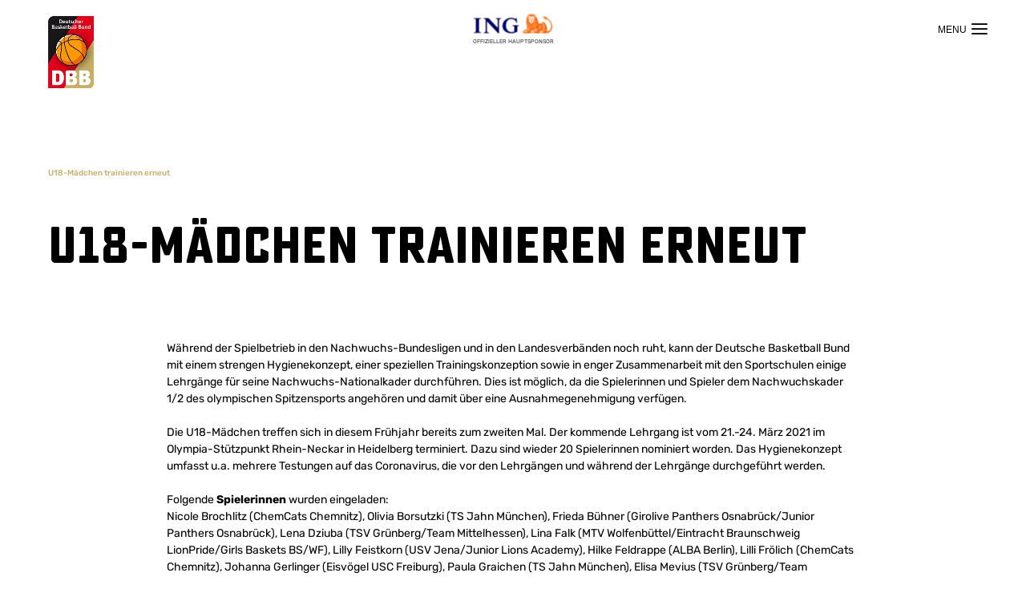

--- FILE ---
content_type: text/html; charset=UTF-8
request_url: https://www.basketball-bund.de/u18-maedchen-trainieren-erneut/
body_size: 25462
content:
<!DOCTYPE html>
<html lang="de">

<head>
    <meta charset="UTF-8">
    <meta name="viewport" content="width=device-width, initial-scale=1.0">
    <meta http-equiv="x-ua-compatible" content="ie=edge">
    <link rel="profile" href="https://gmpg.org/xfn/11">
    <meta name='robots' content='index, follow, max-image-preview:large, max-snippet:-1, max-video-preview:-1' />

	<!-- This site is optimized with the Yoast SEO Premium plugin v23.9 (Yoast SEO v23.9) - https://yoast.com/wordpress/plugins/seo/ -->
	<title>U18-Mädchen trainieren erneut - DBB</title>
	<link rel="canonical" href="https://www.basketball-bund.de/u18-maedchen-trainieren-erneut/" />
	<meta property="og:locale" content="de_DE" />
	<meta property="og:type" content="article" />
	<meta property="og:title" content="U18-Mädchen trainieren erneut - DBB" />
	<meta property="og:description" content="Lehrgang in Heidelberg vom 21.-24. März 2021" />
	<meta property="og:url" content="https://www.basketball-bund.de/u18-maedchen-trainieren-erneut/" />
	<meta property="og:site_name" content="DBB" />
	<meta property="article:published_time" content="2021-03-10T07:28:03+00:00" />
	<meta property="article:modified_time" content="2022-01-21T07:18:58+00:00" />
	<meta name="author" content="Christoph Büker" />
	<meta name="twitter:card" content="summary_large_image" />
	<meta name="twitter:label1" content="Written by" />
	<meta name="twitter:data1" content="Christoph Büker" />
	<meta name="twitter:label2" content="Est. reading time" />
	<meta name="twitter:data2" content="1 Minute" />
	<script type="application/ld+json" class="yoast-schema-graph">{"@context":"https://schema.org","@graph":[{"@type":"WebPage","@id":"https://www.basketball-bund.de/u18-maedchen-trainieren-erneut/","url":"https://www.basketball-bund.de/u18-maedchen-trainieren-erneut/","name":"U18-Mädchen trainieren erneut - DBB","isPartOf":{"@id":"https://www.basketball-bund.de/#website"},"primaryImageOfPage":{"@id":"https://www.basketball-bund.de/u18-maedchen-trainieren-erneut/#primaryimage"},"image":{"@id":"https://www.basketball-bund.de/u18-maedchen-trainieren-erneut/#primaryimage"},"thumbnailUrl":"","datePublished":"2021-03-10T07:28:03+00:00","dateModified":"2022-01-21T07:18:58+00:00","author":{"@id":"https://www.basketball-bund.de/#/schema/person/3203b66f7a40323e21a171e0e967a254"},"inLanguage":"de","potentialAction":[{"@type":"ReadAction","target":["https://www.basketball-bund.de/u18-maedchen-trainieren-erneut/"]}]},{"@type":"ImageObject","inLanguage":"de","@id":"https://www.basketball-bund.de/u18-maedchen-trainieren-erneut/#primaryimage","url":"","contentUrl":""},{"@type":"WebSite","@id":"https://www.basketball-bund.de/#website","url":"https://www.basketball-bund.de/","name":"DBB","description":"Deutscher Basketball Bund","potentialAction":[{"@type":"SearchAction","target":{"@type":"EntryPoint","urlTemplate":"https://www.basketball-bund.de/?s={search_term_string}"},"query-input":{"@type":"PropertyValueSpecification","valueRequired":true,"valueName":"search_term_string"}}],"inLanguage":"de"}]}</script>
	<!-- / Yoast SEO Premium plugin. -->


<link rel='dns-prefetch' href='//unpkg.com' />
<link rel='dns-prefetch' href='//www.googletagmanager.com' />

<link rel="alternate" type="application/rss+xml" title="DBB &raquo; Feed" href="https://www.basketball-bund.de/feed/" />
<link rel="alternate" title="oEmbed (JSON)" type="application/json+oembed" href="https://www.basketball-bund.de/wp-json/oembed/1.0/embed?url=https%3A%2F%2Fwww.basketball-bund.de%2Fu18-maedchen-trainieren-erneut%2F" />
<link rel="alternate" title="oEmbed (XML)" type="text/xml+oembed" href="https://www.basketball-bund.de/wp-json/oembed/1.0/embed?url=https%3A%2F%2Fwww.basketball-bund.de%2Fu18-maedchen-trainieren-erneut%2F&#038;format=xml" />
<style id='wp-img-auto-sizes-contain-inline-css'>
img:is([sizes=auto i],[sizes^="auto," i]){contain-intrinsic-size:3000px 1500px}
/*# sourceURL=wp-img-auto-sizes-contain-inline-css */
</style>
<link rel='stylesheet' id='formidable-css' href='https://www.basketball-bund.de/wp/wp-content/cache/background-css/2/www.basketball-bund.de/wp/wp-content/plugins/formidable/css/formidableforms2.css?ver=1131628&wpr_t=1768919576' media='all' />
<style id='wp-emoji-styles-inline-css'>

	img.wp-smiley, img.emoji {
		display: inline !important;
		border: none !important;
		box-shadow: none !important;
		height: 1em !important;
		width: 1em !important;
		margin: 0 0.07em !important;
		vertical-align: -0.1em !important;
		background: none !important;
		padding: 0 !important;
	}
/*# sourceURL=wp-emoji-styles-inline-css */
</style>
<style id='wp-block-library-inline-css'>
:root{--wp-block-synced-color:#7a00df;--wp-block-synced-color--rgb:122,0,223;--wp-bound-block-color:var(--wp-block-synced-color);--wp-editor-canvas-background:#ddd;--wp-admin-theme-color:#007cba;--wp-admin-theme-color--rgb:0,124,186;--wp-admin-theme-color-darker-10:#006ba1;--wp-admin-theme-color-darker-10--rgb:0,107,160.5;--wp-admin-theme-color-darker-20:#005a87;--wp-admin-theme-color-darker-20--rgb:0,90,135;--wp-admin-border-width-focus:2px}@media (min-resolution:192dpi){:root{--wp-admin-border-width-focus:1.5px}}.wp-element-button{cursor:pointer}:root .has-very-light-gray-background-color{background-color:#eee}:root .has-very-dark-gray-background-color{background-color:#313131}:root .has-very-light-gray-color{color:#eee}:root .has-very-dark-gray-color{color:#313131}:root .has-vivid-green-cyan-to-vivid-cyan-blue-gradient-background{background:linear-gradient(135deg,#00d084,#0693e3)}:root .has-purple-crush-gradient-background{background:linear-gradient(135deg,#34e2e4,#4721fb 50%,#ab1dfe)}:root .has-hazy-dawn-gradient-background{background:linear-gradient(135deg,#faaca8,#dad0ec)}:root .has-subdued-olive-gradient-background{background:linear-gradient(135deg,#fafae1,#67a671)}:root .has-atomic-cream-gradient-background{background:linear-gradient(135deg,#fdd79a,#004a59)}:root .has-nightshade-gradient-background{background:linear-gradient(135deg,#330968,#31cdcf)}:root .has-midnight-gradient-background{background:linear-gradient(135deg,#020381,#2874fc)}:root{--wp--preset--font-size--normal:16px;--wp--preset--font-size--huge:42px}.has-regular-font-size{font-size:1em}.has-larger-font-size{font-size:2.625em}.has-normal-font-size{font-size:var(--wp--preset--font-size--normal)}.has-huge-font-size{font-size:var(--wp--preset--font-size--huge)}.has-text-align-center{text-align:center}.has-text-align-left{text-align:left}.has-text-align-right{text-align:right}.has-fit-text{white-space:nowrap!important}#end-resizable-editor-section{display:none}.aligncenter{clear:both}.items-justified-left{justify-content:flex-start}.items-justified-center{justify-content:center}.items-justified-right{justify-content:flex-end}.items-justified-space-between{justify-content:space-between}.screen-reader-text{border:0;clip-path:inset(50%);height:1px;margin:-1px;overflow:hidden;padding:0;position:absolute;width:1px;word-wrap:normal!important}.screen-reader-text:focus{background-color:#ddd;clip-path:none;color:#444;display:block;font-size:1em;height:auto;left:5px;line-height:normal;padding:15px 23px 14px;text-decoration:none;top:5px;width:auto;z-index:100000}html :where(.has-border-color){border-style:solid}html :where([style*=border-top-color]){border-top-style:solid}html :where([style*=border-right-color]){border-right-style:solid}html :where([style*=border-bottom-color]){border-bottom-style:solid}html :where([style*=border-left-color]){border-left-style:solid}html :where([style*=border-width]){border-style:solid}html :where([style*=border-top-width]){border-top-style:solid}html :where([style*=border-right-width]){border-right-style:solid}html :where([style*=border-bottom-width]){border-bottom-style:solid}html :where([style*=border-left-width]){border-left-style:solid}html :where(img[class*=wp-image-]){height:auto;max-width:100%}:where(figure){margin:0 0 1em}html :where(.is-position-sticky){--wp-admin--admin-bar--position-offset:var(--wp-admin--admin-bar--height,0px)}@media screen and (max-width:600px){html :where(.is-position-sticky){--wp-admin--admin-bar--position-offset:0px}}

/*# sourceURL=wp-block-library-inline-css */
</style><style id='global-styles-inline-css'>
:root{--wp--preset--aspect-ratio--square: 1;--wp--preset--aspect-ratio--4-3: 4/3;--wp--preset--aspect-ratio--3-4: 3/4;--wp--preset--aspect-ratio--3-2: 3/2;--wp--preset--aspect-ratio--2-3: 2/3;--wp--preset--aspect-ratio--16-9: 16/9;--wp--preset--aspect-ratio--9-16: 9/16;--wp--preset--color--black: #000000;--wp--preset--color--cyan-bluish-gray: #abb8c3;--wp--preset--color--white: #ffffff;--wp--preset--color--pale-pink: #f78da7;--wp--preset--color--vivid-red: #cf2e2e;--wp--preset--color--luminous-vivid-orange: #ff6900;--wp--preset--color--luminous-vivid-amber: #fcb900;--wp--preset--color--light-green-cyan: #7bdcb5;--wp--preset--color--vivid-green-cyan: #00d084;--wp--preset--color--pale-cyan-blue: #8ed1fc;--wp--preset--color--vivid-cyan-blue: #0693e3;--wp--preset--color--vivid-purple: #9b51e0;--wp--preset--gradient--vivid-cyan-blue-to-vivid-purple: linear-gradient(135deg,rgb(6,147,227) 0%,rgb(155,81,224) 100%);--wp--preset--gradient--light-green-cyan-to-vivid-green-cyan: linear-gradient(135deg,rgb(122,220,180) 0%,rgb(0,208,130) 100%);--wp--preset--gradient--luminous-vivid-amber-to-luminous-vivid-orange: linear-gradient(135deg,rgb(252,185,0) 0%,rgb(255,105,0) 100%);--wp--preset--gradient--luminous-vivid-orange-to-vivid-red: linear-gradient(135deg,rgb(255,105,0) 0%,rgb(207,46,46) 100%);--wp--preset--gradient--very-light-gray-to-cyan-bluish-gray: linear-gradient(135deg,rgb(238,238,238) 0%,rgb(169,184,195) 100%);--wp--preset--gradient--cool-to-warm-spectrum: linear-gradient(135deg,rgb(74,234,220) 0%,rgb(151,120,209) 20%,rgb(207,42,186) 40%,rgb(238,44,130) 60%,rgb(251,105,98) 80%,rgb(254,248,76) 100%);--wp--preset--gradient--blush-light-purple: linear-gradient(135deg,rgb(255,206,236) 0%,rgb(152,150,240) 100%);--wp--preset--gradient--blush-bordeaux: linear-gradient(135deg,rgb(254,205,165) 0%,rgb(254,45,45) 50%,rgb(107,0,62) 100%);--wp--preset--gradient--luminous-dusk: linear-gradient(135deg,rgb(255,203,112) 0%,rgb(199,81,192) 50%,rgb(65,88,208) 100%);--wp--preset--gradient--pale-ocean: linear-gradient(135deg,rgb(255,245,203) 0%,rgb(182,227,212) 50%,rgb(51,167,181) 100%);--wp--preset--gradient--electric-grass: linear-gradient(135deg,rgb(202,248,128) 0%,rgb(113,206,126) 100%);--wp--preset--gradient--midnight: linear-gradient(135deg,rgb(2,3,129) 0%,rgb(40,116,252) 100%);--wp--preset--font-size--small: 13px;--wp--preset--font-size--medium: 20px;--wp--preset--font-size--large: 36px;--wp--preset--font-size--x-large: 42px;--wp--preset--spacing--20: 0.44rem;--wp--preset--spacing--30: 0.67rem;--wp--preset--spacing--40: 1rem;--wp--preset--spacing--50: 1.5rem;--wp--preset--spacing--60: 2.25rem;--wp--preset--spacing--70: 3.38rem;--wp--preset--spacing--80: 5.06rem;--wp--preset--shadow--natural: 6px 6px 9px rgba(0, 0, 0, 0.2);--wp--preset--shadow--deep: 12px 12px 50px rgba(0, 0, 0, 0.4);--wp--preset--shadow--sharp: 6px 6px 0px rgba(0, 0, 0, 0.2);--wp--preset--shadow--outlined: 6px 6px 0px -3px rgb(255, 255, 255), 6px 6px rgb(0, 0, 0);--wp--preset--shadow--crisp: 6px 6px 0px rgb(0, 0, 0);}:where(.is-layout-flex){gap: 0.5em;}:where(.is-layout-grid){gap: 0.5em;}body .is-layout-flex{display: flex;}.is-layout-flex{flex-wrap: wrap;align-items: center;}.is-layout-flex > :is(*, div){margin: 0;}body .is-layout-grid{display: grid;}.is-layout-grid > :is(*, div){margin: 0;}:where(.wp-block-columns.is-layout-flex){gap: 2em;}:where(.wp-block-columns.is-layout-grid){gap: 2em;}:where(.wp-block-post-template.is-layout-flex){gap: 1.25em;}:where(.wp-block-post-template.is-layout-grid){gap: 1.25em;}.has-black-color{color: var(--wp--preset--color--black) !important;}.has-cyan-bluish-gray-color{color: var(--wp--preset--color--cyan-bluish-gray) !important;}.has-white-color{color: var(--wp--preset--color--white) !important;}.has-pale-pink-color{color: var(--wp--preset--color--pale-pink) !important;}.has-vivid-red-color{color: var(--wp--preset--color--vivid-red) !important;}.has-luminous-vivid-orange-color{color: var(--wp--preset--color--luminous-vivid-orange) !important;}.has-luminous-vivid-amber-color{color: var(--wp--preset--color--luminous-vivid-amber) !important;}.has-light-green-cyan-color{color: var(--wp--preset--color--light-green-cyan) !important;}.has-vivid-green-cyan-color{color: var(--wp--preset--color--vivid-green-cyan) !important;}.has-pale-cyan-blue-color{color: var(--wp--preset--color--pale-cyan-blue) !important;}.has-vivid-cyan-blue-color{color: var(--wp--preset--color--vivid-cyan-blue) !important;}.has-vivid-purple-color{color: var(--wp--preset--color--vivid-purple) !important;}.has-black-background-color{background-color: var(--wp--preset--color--black) !important;}.has-cyan-bluish-gray-background-color{background-color: var(--wp--preset--color--cyan-bluish-gray) !important;}.has-white-background-color{background-color: var(--wp--preset--color--white) !important;}.has-pale-pink-background-color{background-color: var(--wp--preset--color--pale-pink) !important;}.has-vivid-red-background-color{background-color: var(--wp--preset--color--vivid-red) !important;}.has-luminous-vivid-orange-background-color{background-color: var(--wp--preset--color--luminous-vivid-orange) !important;}.has-luminous-vivid-amber-background-color{background-color: var(--wp--preset--color--luminous-vivid-amber) !important;}.has-light-green-cyan-background-color{background-color: var(--wp--preset--color--light-green-cyan) !important;}.has-vivid-green-cyan-background-color{background-color: var(--wp--preset--color--vivid-green-cyan) !important;}.has-pale-cyan-blue-background-color{background-color: var(--wp--preset--color--pale-cyan-blue) !important;}.has-vivid-cyan-blue-background-color{background-color: var(--wp--preset--color--vivid-cyan-blue) !important;}.has-vivid-purple-background-color{background-color: var(--wp--preset--color--vivid-purple) !important;}.has-black-border-color{border-color: var(--wp--preset--color--black) !important;}.has-cyan-bluish-gray-border-color{border-color: var(--wp--preset--color--cyan-bluish-gray) !important;}.has-white-border-color{border-color: var(--wp--preset--color--white) !important;}.has-pale-pink-border-color{border-color: var(--wp--preset--color--pale-pink) !important;}.has-vivid-red-border-color{border-color: var(--wp--preset--color--vivid-red) !important;}.has-luminous-vivid-orange-border-color{border-color: var(--wp--preset--color--luminous-vivid-orange) !important;}.has-luminous-vivid-amber-border-color{border-color: var(--wp--preset--color--luminous-vivid-amber) !important;}.has-light-green-cyan-border-color{border-color: var(--wp--preset--color--light-green-cyan) !important;}.has-vivid-green-cyan-border-color{border-color: var(--wp--preset--color--vivid-green-cyan) !important;}.has-pale-cyan-blue-border-color{border-color: var(--wp--preset--color--pale-cyan-blue) !important;}.has-vivid-cyan-blue-border-color{border-color: var(--wp--preset--color--vivid-cyan-blue) !important;}.has-vivid-purple-border-color{border-color: var(--wp--preset--color--vivid-purple) !important;}.has-vivid-cyan-blue-to-vivid-purple-gradient-background{background: var(--wp--preset--gradient--vivid-cyan-blue-to-vivid-purple) !important;}.has-light-green-cyan-to-vivid-green-cyan-gradient-background{background: var(--wp--preset--gradient--light-green-cyan-to-vivid-green-cyan) !important;}.has-luminous-vivid-amber-to-luminous-vivid-orange-gradient-background{background: var(--wp--preset--gradient--luminous-vivid-amber-to-luminous-vivid-orange) !important;}.has-luminous-vivid-orange-to-vivid-red-gradient-background{background: var(--wp--preset--gradient--luminous-vivid-orange-to-vivid-red) !important;}.has-very-light-gray-to-cyan-bluish-gray-gradient-background{background: var(--wp--preset--gradient--very-light-gray-to-cyan-bluish-gray) !important;}.has-cool-to-warm-spectrum-gradient-background{background: var(--wp--preset--gradient--cool-to-warm-spectrum) !important;}.has-blush-light-purple-gradient-background{background: var(--wp--preset--gradient--blush-light-purple) !important;}.has-blush-bordeaux-gradient-background{background: var(--wp--preset--gradient--blush-bordeaux) !important;}.has-luminous-dusk-gradient-background{background: var(--wp--preset--gradient--luminous-dusk) !important;}.has-pale-ocean-gradient-background{background: var(--wp--preset--gradient--pale-ocean) !important;}.has-electric-grass-gradient-background{background: var(--wp--preset--gradient--electric-grass) !important;}.has-midnight-gradient-background{background: var(--wp--preset--gradient--midnight) !important;}.has-small-font-size{font-size: var(--wp--preset--font-size--small) !important;}.has-medium-font-size{font-size: var(--wp--preset--font-size--medium) !important;}.has-large-font-size{font-size: var(--wp--preset--font-size--large) !important;}.has-x-large-font-size{font-size: var(--wp--preset--font-size--x-large) !important;}
/*# sourceURL=global-styles-inline-css */
</style>

<style id='classic-theme-styles-inline-css'>
/*! This file is auto-generated */
.wp-block-button__link{color:#fff;background-color:#32373c;border-radius:9999px;box-shadow:none;text-decoration:none;padding:calc(.667em + 2px) calc(1.333em + 2px);font-size:1.125em}.wp-block-file__button{background:#32373c;color:#fff;text-decoration:none}
/*# sourceURL=/wp-includes/css/classic-themes.min.css */
</style>
<link rel='stylesheet' id='theme-style-css' href='https://www.basketball-bund.de/wp/wp-content/cache/background-css/2/www.basketball-bund.de/wp/wp-content/themes/dbb21/css/app.min.css?ver=1.3&wpr_t=1768919576' media='all' />
<style id='rocket-lazyload-inline-css'>
.rll-youtube-player{position:relative;padding-bottom:56.23%;height:0;overflow:hidden;max-width:100%;}.rll-youtube-player:focus-within{outline: 2px solid currentColor;outline-offset: 5px;}.rll-youtube-player iframe{position:absolute;top:0;left:0;width:100%;height:100%;z-index:100;background:0 0}.rll-youtube-player img{bottom:0;display:block;left:0;margin:auto;max-width:100%;width:100%;position:absolute;right:0;top:0;border:none;height:auto;-webkit-transition:.4s all;-moz-transition:.4s all;transition:.4s all}.rll-youtube-player img:hover{-webkit-filter:brightness(75%)}.rll-youtube-player .play{height:100%;width:100%;left:0;top:0;position:absolute;background:var(--wpr-bg-e9ff3345-131f-4308-a765-f8e2db4eff38) no-repeat center;background-color: transparent !important;cursor:pointer;border:none;}.wp-embed-responsive .wp-has-aspect-ratio .rll-youtube-player{position:absolute;padding-bottom:0;width:100%;height:100%;top:0;bottom:0;left:0;right:0}
/*# sourceURL=rocket-lazyload-inline-css */
</style>
<script src="https://www.basketball-bund.de/wp/wp-includes/js/jquery/jquery.min.js?ver=3.7.1" id="jquery-core-js" data-rocket-defer defer></script>
<script src="https://www.basketball-bund.de/wp/wp-includes/js/jquery/jquery-migrate.min.js?ver=3.4.1" id="jquery-migrate-js" data-rocket-defer defer></script>

<!-- Google tag (gtag.js) snippet added by Site Kit -->
<!-- Google Analytics snippet added by Site Kit -->
<script src="https://www.googletagmanager.com/gtag/js?id=GT-P8VK96L" id="google_gtagjs-js" async></script>
<script id="google_gtagjs-js-after">
window.dataLayer = window.dataLayer || [];function gtag(){dataLayer.push(arguments);}
gtag("set","linker",{"domains":["www.basketball-bund.de"]});
gtag("js", new Date());
gtag("set", "developer_id.dZTNiMT", true);
gtag("config", "GT-P8VK96L");
//# sourceURL=google_gtagjs-js-after
</script>
<link rel="https://api.w.org/" href="https://www.basketball-bund.de/wp-json/" /><link rel="alternate" title="JSON" type="application/json" href="https://www.basketball-bund.de/wp-json/wp/v2/posts/114690" /><link rel="EditURI" type="application/rsd+xml" title="RSD" href="https://www.basketball-bund.de/wp/xmlrpc.php?rsd" />

<link rel='shortlink' href='https://www.basketball-bund.de/?p=114690' />
<meta name="generator" content="Site Kit by Google 1.170.0" />
<!-- Google Tag Manager snippet added by Site Kit -->
<script>
			( function( w, d, s, l, i ) {
				w[l] = w[l] || [];
				w[l].push( {'gtm.start': new Date().getTime(), event: 'gtm.js'} );
				var f = d.getElementsByTagName( s )[0],
					j = d.createElement( s ), dl = l != 'dataLayer' ? '&l=' + l : '';
				j.async = true;
				j.src = 'https://www.googletagmanager.com/gtm.js?id=' + i + dl;
				f.parentNode.insertBefore( j, f );
			} )( window, document, 'script', 'dataLayer', 'GTM-5N723B4R' );
			
</script>

<!-- End Google Tag Manager snippet added by Site Kit -->
<link rel="icon" href="https://www.basketball-bund.de/wp-content/uploads/sites/2/2021/12/cropped-3-I_DBB-Icon_RGB-ohneKontur-32x32.png" sizes="32x32" />
<link rel="icon" href="https://www.basketball-bund.de/wp-content/uploads/sites/2/2021/12/cropped-3-I_DBB-Icon_RGB-ohneKontur-192x192.png" sizes="192x192" />
<link rel="apple-touch-icon" href="https://www.basketball-bund.de/wp-content/uploads/sites/2/2021/12/cropped-3-I_DBB-Icon_RGB-ohneKontur-180x180.png" />
<meta name="msapplication-TileImage" content="https://www.basketball-bund.de/wp-content/uploads/sites/2/2021/12/cropped-3-I_DBB-Icon_RGB-ohneKontur-270x270.png" />
<noscript><style id="rocket-lazyload-nojs-css">.rll-youtube-player, [data-lazy-src]{display:none !important;}</style></noscript>        <script async type="text/javascript" src="//storage.googleapis.com/adtags/basketball-bund/QMAX_basketball-bund.de.js"></script>
    <style id="wpr-lazyload-bg-container"></style><style id="wpr-lazyload-bg-exclusion"></style>
<noscript>
<style id="wpr-lazyload-bg-nostyle">.frm-loading-img{--wpr-bg-fbc30412-5602-4e12-883b-33827d17041f: url('https://www.basketball-bund.de/wp/wp-content/plugins/formidable/images/ajax_loader.gif');}select.frm_loading_lookup{--wpr-bg-90ba50a8-1582-4b58-b546-484acd8fb760: url('https://www.basketball-bund.de/wp/wp-content/plugins/formidable/images/ajax_loader.gif');}.page-header.hero-ast:after{--wpr-bg-2a98c553-dc3f-42b8-8553-eaac5467bdd1: url('https://www.basketball-bund.de/wp/wp-content/themes/dbb21/img/ast-logo-circle_2026.webp');}.game-lineup__start{--wpr-bg-c78bb646-44c7-4e98-be71-8ccd2e621624: url('https://www.basketball-bund.de/wp/wp-content/themes/dbb21/img/court.jpg');}.rll-youtube-player .play{--wpr-bg-e9ff3345-131f-4308-a765-f8e2db4eff38: url('https://www.basketball-bund.de/wp/wp-content/plugins/wp-rocket/assets/img/youtube.png');}</style>
</noscript>
<script type="application/javascript">const rocket_pairs = [{"selector":".frm-loading-img","style":".frm-loading-img{--wpr-bg-fbc30412-5602-4e12-883b-33827d17041f: url('https:\/\/www.basketball-bund.de\/wp\/wp-content\/plugins\/formidable\/images\/ajax_loader.gif');}","hash":"fbc30412-5602-4e12-883b-33827d17041f","url":"https:\/\/www.basketball-bund.de\/wp\/wp-content\/plugins\/formidable\/images\/ajax_loader.gif"},{"selector":"select.frm_loading_lookup","style":"select.frm_loading_lookup{--wpr-bg-90ba50a8-1582-4b58-b546-484acd8fb760: url('https:\/\/www.basketball-bund.de\/wp\/wp-content\/plugins\/formidable\/images\/ajax_loader.gif');}","hash":"90ba50a8-1582-4b58-b546-484acd8fb760","url":"https:\/\/www.basketball-bund.de\/wp\/wp-content\/plugins\/formidable\/images\/ajax_loader.gif"},{"selector":".page-header.hero-ast","style":".page-header.hero-ast:after{--wpr-bg-2a98c553-dc3f-42b8-8553-eaac5467bdd1: url('https:\/\/www.basketball-bund.de\/wp\/wp-content\/themes\/dbb21\/img\/ast-logo-circle_2026.webp');}","hash":"2a98c553-dc3f-42b8-8553-eaac5467bdd1","url":"https:\/\/www.basketball-bund.de\/wp\/wp-content\/themes\/dbb21\/img\/ast-logo-circle_2026.webp"},{"selector":".game-lineup__start","style":".game-lineup__start{--wpr-bg-c78bb646-44c7-4e98-be71-8ccd2e621624: url('https:\/\/www.basketball-bund.de\/wp\/wp-content\/themes\/dbb21\/img\/court.jpg');}","hash":"c78bb646-44c7-4e98-be71-8ccd2e621624","url":"https:\/\/www.basketball-bund.de\/wp\/wp-content\/themes\/dbb21\/img\/court.jpg"},{"selector":".rll-youtube-player .play","style":".rll-youtube-player .play{--wpr-bg-e9ff3345-131f-4308-a765-f8e2db4eff38: url('https:\/\/www.basketball-bund.de\/wp\/wp-content\/plugins\/wp-rocket\/assets\/img\/youtube.png');}","hash":"e9ff3345-131f-4308-a765-f8e2db4eff38","url":"https:\/\/www.basketball-bund.de\/wp\/wp-content\/plugins\/wp-rocket\/assets\/img\/youtube.png"}]; const rocket_excluded_pairs = [];</script><meta name="generator" content="WP Rocket 3.19.4" data-wpr-features="wpr_lazyload_css_bg_img wpr_defer_js wpr_lazyload_images wpr_lazyload_iframes wpr_preload_links wpr_desktop" /></head>
<body class="wp-singular post-template-default single single-post postid-114690 single-format-standard wp-embed-responsive wp-theme-dbb21 site-env-">
<header data-rocket-location-hash="752d6b46f5aa6b6963c88802791181c2" class="main-header" role="banner">
    <div data-rocket-location-hash="99d55750781000029c0e538988992ed6" class="main-header__wrapper">
        <h1 id="header-logo-dbb" class="main-header__logo">
    <a href="https://www.basketball-bund.de" title="DBB">
        <img src="data:image/svg+xml,%3Csvg%20xmlns='http://www.w3.org/2000/svg'%20viewBox='0%200%200%200'%3E%3C/svg%3E" alt="DBB Logo" title="DBB" data-lazy-src="https://www.basketball-bund.de/wp/wp-content/themes/dbb21/img/dbb-logo.png"><noscript><img src="https://www.basketball-bund.de/wp/wp-content/themes/dbb21/img/dbb-logo.png" alt="DBB Logo" title="DBB"></noscript>
    </a>
</h1>

        <div data-rocket-location-hash="8dcfeb403122d2b7bdb2f4ee4ed2adbd" class="main-header__inner">
            <div class="header-main">
                <div class="header-main-child-bg"></div>
                <nav class="header-main__nav" role="navigation">
                    <ul id="menu-header-main-menu" class="header-main-menu"><li id="menu-item-396" class="menu-item menu-item-type-post_type menu-item-object-page menu-item-396"><a href="https://www.basketball-bund.de/news/">News</a></li>
<li id="menu-item-397" class="menu-item menu-item-type-post_type menu-item-object-page menu-item-has-children menu-item-397"><a href="https://www.basketball-bund.de/dbb/">DBB</a>
<div class="header-main-menu__children"><ul class="sub-menu depth-1">
	<li id="menu-item-198680" class="menu-item menu-item-type-post_type menu-item-object-page menu-item-has-children menu-item-198680 parent-id-397"><a href="https://www.basketball-bund.de/75-jahre-dbb/">75 Jahre DBB</a>
	<ul class="sub-menu depth-2">
		<li id="menu-item-201809" class="menu-item menu-item-type-post_type menu-item-object-page menu-item-201809 parent-id-198680"><a href="https://www.basketball-bund.de/75-jahre-dbb-die-jubilaeumsbroschuere/">75 Jahre DBB – Die Jubiläumsbroschüre</a></li>
		<li id="menu-item-202078" class="menu-item menu-item-type-post_type menu-item-object-page menu-item-202078 parent-id-198680"><a href="https://www.basketball-bund.de/jubilaeumsfeier-75-jahre-dbb-die-fotos/">Jubiläumsfeier „75 Jahre DBB“ – Die Fotos</a></li>
		<li id="menu-item-198676" class="menu-item menu-item-type-post_type menu-item-object-page menu-item-198676 parent-id-198680"><a href="https://www.basketball-bund.de/75-jahre-dbb-rueckblick/">75 Jahre DBB: Ein Rückblick</a></li>
		<li id="menu-item-198677" class="menu-item menu-item-type-post_type menu-item-object-page menu-item-198677 parent-id-198680"><a href="https://www.basketball-bund.de/dbb-praesidenten/">DBB-Präsidenten</a></li>
		<li id="menu-item-198678" class="menu-item menu-item-type-post_type menu-item-object-page menu-item-198678 parent-id-198680"><a href="https://www.basketball-bund.de/medaillen-fuer-den-dbb/">Medaillen für den DBB</a></li>
		<li id="menu-item-198679" class="menu-item menu-item-type-post_type menu-item-object-page menu-item-198679 parent-id-198680"><a href="https://www.basketball-bund.de/rekord-nationalspielerinnen/">Rekord-Nationalspieler:innen</a></li>
		<li id="menu-item-199627" class="menu-item menu-item-type-post_type menu-item-object-page menu-item-199627 parent-id-198680"><a href="https://www.basketball-bund.de/dbb75-community-voting-all-time-starting-five/">#DBB75 – Community Voting – All-Time Starting Five</a></li>
	</ul>
</li>
	<li id="menu-item-405" class="menu-item menu-item-type-post_type menu-item-object-page menu-item-has-children menu-item-405 parent-id-397"><a href="https://www.basketball-bund.de/dbb/uber-uns/">Über uns</a>
	<ul class="sub-menu depth-2">
		<li id="menu-item-660" class="menu-item menu-item-type-post_type menu-item-object-page menu-item-660 parent-id-405"><a href="https://www.basketball-bund.de/dbb/uber-uns/praesidium/">Präsidium</a></li>
		<li id="menu-item-656" class="menu-item menu-item-type-post_type menu-item-object-page menu-item-656 parent-id-405"><a href="https://www.basketball-bund.de/dbb/uber-uns/bundesgeschaeftsstelle/">Bundesgeschäftsstelle</a></li>
		<li id="menu-item-58729" class="menu-item menu-item-type-post_type menu-item-object-page menu-item-58729 parent-id-405"><a href="https://www.basketball-bund.de/dbb/amtliche-mitteilungen/">Amtliche Mitteilungen</a></li>
		<li id="menu-item-654" class="menu-item menu-item-type-post_type menu-item-object-page menu-item-654 parent-id-405"><a href="https://www.basketball-bund.de/dbb/uber-uns/basketball-werbe-agentur/">Basketball Werbe Agentur</a></li>
		<li id="menu-item-655" class="menu-item menu-item-type-post_type menu-item-object-page menu-item-655 parent-id-405"><a href="https://www.basketball-bund.de/dbb/uber-uns/bundesakademie/">Bundesakademie</a></li>
		<li id="menu-item-658" class="menu-item menu-item-type-post_type menu-item-object-page menu-item-658 parent-id-405"><a href="https://www.basketball-bund.de/dbb/uber-uns/landesverbaende/">Landesverbände</a></li>
		<li id="menu-item-205350" class="menu-item menu-item-type-post_type menu-item-object-page menu-item-205350 parent-id-405"><a href="https://www.basketball-bund.de/dbb/frauen-im-basketball/">Frauen im Basketball</a></li>
		<li id="menu-item-59537" class="menu-item menu-item-type-post_type menu-item-object-page menu-item-59537 parent-id-405"><a href="https://www.basketball-bund.de/dbb/downloads/">Downloads</a></li>
		<li id="menu-item-125428" class="menu-item menu-item-type-post_type menu-item-object-page menu-item-125428 parent-id-405"><a href="https://www.basketball-bund.de/back-on-court/">BACK ON COURT</a></li>
		<li id="menu-item-123743" class="menu-item menu-item-type-post_type menu-item-object-page menu-item-123743 parent-id-405"><a href="https://www.basketball-bund.de/top-100/">TOP 100</a></li>
		<li id="menu-item-657" class="menu-item menu-item-type-post_type menu-item-object-page menu-item-657 parent-id-405"><a href="https://www.basketball-bund.de/dbb/uber-uns/geschichte/">Geschichte</a></li>
		<li id="menu-item-126259" class="menu-item menu-item-type-post_type menu-item-object-page menu-item-126259 parent-id-405"><a href="https://www.basketball-bund.de/jobs/">Jobs</a></li>
	</ul>
</li>
	<li id="menu-item-400" class="menu-item menu-item-type-post_type menu-item-object-page menu-item-has-children menu-item-400 parent-id-397"><a href="https://www.basketball-bund.de/dbb/engagement-und-ehrenamt/">Engagement &amp; Ehrenamt</a>
	<ul class="sub-menu depth-2">
		<li id="menu-item-123591" class="menu-item menu-item-type-post_type menu-item-object-page menu-item-123591 parent-id-400"><a href="https://www.basketball-bund.de/schutz-gegen-sexualisierte-gewalt/">Schutz gegen psychische, physische und sexualisierte  Gewalt und Missbrauch</a></li>
		<li id="menu-item-58372" class="menu-item menu-item-type-post_type menu-item-object-page menu-item-58372 parent-id-400"><a href="https://www.basketball-bund.de/dbb/engagement-und-ehrenamt/juniorteam/">Junges Netzwerk (JuNet)</a></li>
		<li id="menu-item-58373" class="menu-item menu-item-type-post_type menu-item-object-page menu-item-58373 parent-id-400"><a href="https://www.basketball-bund.de/dbb/engagement-und-ehrenamt/freiwilligendienste/">Freiwilligendienste</a></li>
		<li id="menu-item-58374" class="menu-item menu-item-type-post_type menu-item-object-page menu-item-58374 parent-id-400"><a href="https://www.basketball-bund.de/dbb/engagement-und-ehrenamt/sprechstunde/">Digitale Sprechstunde</a></li>
		<li id="menu-item-58375" class="menu-item menu-item-type-post_type menu-item-object-page menu-item-58375 parent-id-400"><a href="https://www.basketball-bund.de/dbb/engagement-und-ehrenamt/e-learning/">E-Learning</a></li>
		<li id="menu-item-58376" class="menu-item menu-item-type-post_type menu-item-object-page menu-item-58376 parent-id-400"><a href="https://www.basketball-bund.de/dbb/engagement-und-ehrenamt/teamplayer-gesucht-engagier-dich/">Teamplayer gesucht: Engagier Dich!</a></li>
	</ul>
</li>
	<li id="menu-item-162428" class="menu-item menu-item-type-post_type menu-item-object-page menu-item-has-children menu-item-162428 parent-id-397"><a href="https://www.basketball-bund.de/dbb/digitales/">Digitales</a>
	<ul class="sub-menu depth-2">
		<li id="menu-item-162427" class="menu-item menu-item-type-post_type menu-item-object-page menu-item-162427 parent-id-162428"><a href="https://www.basketball-bund.de/dbb/digitales/digitaler-spielbericht-dss/">Digitaler Spielbericht (DSS)</a></li>
		<li id="menu-item-162429" class="menu-item menu-item-type-post_type menu-item-object-page menu-item-162429 parent-id-162428"><a href="https://www.basketball-bund.de/dbb/engagement-und-ehrenamt/sprechstunde/">Digitale Sprechstunde</a></li>
	</ul>
</li>
	<li id="menu-item-125898" class="menu-item menu-item-type-post_type menu-item-object-page menu-item-has-children menu-item-125898 parent-id-397"><a href="https://www.basketball-bund.de/anti-doping/">Anti-Doping</a>
	<ul class="sub-menu depth-2">
		<li id="menu-item-157662" class="menu-item menu-item-type-post_type menu-item-object-page menu-item-157662 parent-id-125898"><a href="https://www.basketball-bund.de/anti-doping/anti-doping-kommission/">Anti-Doping-Kommission</a></li>
		<li id="menu-item-139355" class="menu-item menu-item-type-post_type menu-item-object-page menu-item-139355 parent-id-125898"><a href="https://www.basketball-bund.de/anti-doping-entscheidungen/">Anti-Doping | Entscheidungen</a></li>
		<li id="menu-item-131833" class="menu-item menu-item-type-post_type menu-item-object-page menu-item-131833 parent-id-125898"><a href="https://www.basketball-bund.de/anti-doping/anti-doping-quiz/">Anti-Doping-Quiz</a></li>
	</ul>
</li>
	<li id="menu-item-404" class="menu-item menu-item-type-post_type menu-item-object-page menu-item-404 parent-id-397"><a href="https://www.basketball-bund.de/dbb/sponsoren-und-partner/">Sponsoren und Partner</a></li>
</ul></div>
</li>
<li id="menu-item-395" class="menu-item menu-item-type-post_type menu-item-object-page menu-item-has-children menu-item-395"><a href="https://www.basketball-bund.de/wettbewerbe/">Wettbewerbe</a>
<div class="header-main-menu__children"><ul class="sub-menu depth-1">
	<li id="menu-item-199584" class="menu-item menu-item-type-post_type menu-item-object-page menu-item-has-children menu-item-199584 parent-id-395"><a href="https://www.basketball-bund.de/wettbewerbe/fiba-womens-basketball-world-cup-2026/">FIBA Women’s Basketball World Cup 2026</a>
	<ul class="sub-menu depth-2">
		<li id="menu-item-199582" class="menu-item menu-item-type-post_type menu-item-object-page menu-item-199582 parent-id-199584"><a href="https://www.basketball-bund.de/wettbewerbe/fiba-womens-basketball-world-cup-2026/wm-geschichte-damen/">WM-Geschichte Damen</a></li>
		<li id="menu-item-199583" class="menu-item menu-item-type-post_type menu-item-object-page menu-item-199583 parent-id-199584"><a href="https://www.basketball-bund.de/wettbewerbe/fiba-womens-basketball-world-cup-2026/arenen/">Arenen</a></li>
	</ul>
</li>
	<li id="menu-item-199521" class="menu-item menu-item-type-post_type menu-item-object-page menu-item-has-children menu-item-199521 parent-id-395"><a href="https://www.basketball-bund.de/wettbewerbe/fiba-womens-eurobasket-2025/">FIBA Women’s EuroBasket 2025</a>
	<ul class="sub-menu depth-2">
		<li id="menu-item-199522" class="menu-item menu-item-type-post_type menu-item-object-page menu-item-199522 parent-id-199521"><a href="https://www.basketball-bund.de/wettbewerbe/fiba-womens-eurobasket-2025/em-geschichte-damen/">EM-Geschichte Damen</a></li>
		<li id="menu-item-199523" class="menu-item menu-item-type-post_type menu-item-object-page menu-item-199523 parent-id-199521"><a href="https://www.basketball-bund.de/wettbewerbe/fiba-womens-eurobasket-2025/fiba-womens-eurobasket-2025-arena/">Arena</a></li>
	</ul>
</li>
	<li id="menu-item-194621" class="menu-item menu-item-type-post_type menu-item-object-page menu-item-194621 parent-id-395"><a href="https://www.basketball-bund.de/olympia-2024/">Olympia 2024</a></li>
	<li id="menu-item-159786" class="menu-item menu-item-type-post_type menu-item-object-page menu-item-159786 parent-id-395"><a href="https://www.basketball-bund.de/wettbewerbe/fiba-basketball-world-cup-2023/">FIBA Basketball World Cup 2023</a></li>
	<li id="menu-item-159751" class="menu-item menu-item-type-post_type menu-item-object-page menu-item-159751 parent-id-395"><a href="https://www.basketball-bund.de/wettbewerbe/fiba-womens-eurobasket-2023/">FIBA Women’s EuroBasket 2023</a></li>
	<li id="menu-item-787" class="menu-item menu-item-type-post_type menu-item-object-page menu-item-787 parent-id-395"><a href="https://www.basketball-bund.de/wettbewerbe/eurobasket-2022/">FIBA EuroBasket 2022</a></li>
	<li id="menu-item-157141" class="menu-item menu-item-type-post_type menu-item-object-page menu-item-157141 parent-id-395"><a href="https://www.basketball-bund.de/wettbewerbe/supercup-2025/">Supercup</a></li>
	<li id="menu-item-181121" class="menu-item menu-item-type-custom menu-item-object-custom menu-item-181121 parent-id-395"><a href="https://ast.basketball-bund.de/">Albert Schweitzer Turnier</a></li>
	<li id="menu-item-788" class="menu-item menu-item-type-post_type menu-item-object-page menu-item-788 parent-id-395"><a href="https://www.basketball-bund.de/wettbewerbe/wnbl/">WNBL</a></li>
	<li id="menu-item-794" class="menu-item menu-item-type-custom menu-item-object-custom menu-item-794 parent-id-395"><a href="https://www.nbbl-basketball.de">NBBL/JBBL</a></li>
	<li id="menu-item-58378" class="menu-item menu-item-type-post_type menu-item-object-page menu-item-58378 parent-id-395"><a href="https://www.basketball-bund.de/wettbewerbe/oldies/">Oldies</a></li>
	<li id="menu-item-790" class="menu-item menu-item-type-custom menu-item-object-custom menu-item-790 parent-id-395"><a href="https://www.basketball-bund.net/static/#/ligaauswahl">Ergebnisportal</a></li>
</ul></div>
</li>
<li id="menu-item-748" class="menu-item menu-item-type-post_type menu-item-object-page menu-item-has-children menu-item-748"><a href="https://www.basketball-bund.de/teams/">Teams</a>
<div class="header-main-menu__children"><ul class="sub-menu depth-1">
	<li id="menu-item-63621" class="menu-item menu-item-type-custom menu-item-object-custom menu-item-63621 parent-id-748"><a href="/team/a-damen/">Damen</a></li>
	<li id="menu-item-63619" class="menu-item menu-item-type-custom menu-item-object-custom menu-item-63619 parent-id-748"><a href="/team/a-herren/">Herren</a></li>
	<li id="menu-item-207512" class="menu-item menu-item-type-custom menu-item-object-custom menu-item-207512 parent-id-748"><a href="https://www.basketball-bund.de/team/a2-u23-damen">A2/U23-Damen</a></li>
	<li id="menu-item-167648" class="menu-item menu-item-type-custom menu-item-object-custom menu-item-167648 parent-id-748"><a href="https://www.basketball-bund.de/team/a2-u23-herren">A2/U23-Herren</a></li>
	<li id="menu-item-64424" class="menu-item menu-item-type-custom menu-item-object-custom menu-item-64424 parent-id-748"><a href="/team/deutschland-u20-damen/">U20-Damen</a></li>
	<li id="menu-item-64422" class="menu-item menu-item-type-custom menu-item-object-custom menu-item-64422 parent-id-748"><a href="/team/deutschland-u20-herren/">U20-Herren</a></li>
	<li id="menu-item-166060" class="menu-item menu-item-type-custom menu-item-object-custom menu-item-166060 parent-id-748"><a href="https://www.basketball-bund.de/team/u19-herren/">U19-Herren</a></li>
	<li id="menu-item-64421" class="menu-item menu-item-type-custom menu-item-object-custom menu-item-64421 parent-id-748"><a href="/team/deutschland-u18-maedchen/">U18-Mädchen</a></li>
	<li id="menu-item-64420" class="menu-item menu-item-type-custom menu-item-object-custom menu-item-64420 parent-id-748"><a href="/team/deutschland-u18-jungen/">U18-Jungen</a></li>
	<li id="menu-item-136916" class="menu-item menu-item-type-custom menu-item-object-custom menu-item-136916 parent-id-748"><a href="/team/u17-jungen">U17-Jungen</a></li>
	<li id="menu-item-64418" class="menu-item menu-item-type-custom menu-item-object-custom menu-item-64418 parent-id-748"><a href="/team/deutschland-u16-maedchen/">U16-Mädchen</a></li>
	<li id="menu-item-64417" class="menu-item menu-item-type-custom menu-item-object-custom menu-item-64417 parent-id-748"><a href="/team/deutschland-u16-jungen/">U16-Jungen</a></li>
	<li id="menu-item-64415" class="menu-item menu-item-type-custom menu-item-object-custom menu-item-64415 parent-id-748"><a href="/team/deutschland-u15-maedchen/">U15-Mädchen</a></li>
	<li id="menu-item-64413" class="menu-item menu-item-type-custom menu-item-object-custom menu-item-64413 parent-id-748"><a href="/team/deutschland-u15-jungen/">U15-Jungen</a></li>
	<li id="menu-item-202181" class="menu-item menu-item-type-post_type menu-item-object-page menu-item-202181 parent-id-748"><a href="https://www.basketball-bund.de/teams/rollstuhlbasketball/">Rollstuhlbasketball</a></li>
	<li id="menu-item-125677" class="menu-item menu-item-type-custom menu-item-object-custom menu-item-125677 parent-id-748"><a href="https://www.basketball-bund.de/team/e-nationalmannschaft/">eSports</a></li>
	<li id="menu-item-124442" class="menu-item menu-item-type-custom menu-item-object-custom menu-item-124442 parent-id-748"><a href="https://mahr.sb-vision.de/dbb/html/index.aspx">Länderspielstatistiken</a></li>
	<li id="menu-item-176610" class="menu-item menu-item-type-post_type menu-item-object-page menu-item-176610 parent-id-748"><a href="https://www.basketball-bund.de/duale-karriere/">Duale Karriere</a></li>
	<li id="menu-item-131453" class="menu-item menu-item-type-post_type menu-item-object-page menu-item-131453 parent-id-748"><a href="https://www.basketball-bund.de/teams/aktivensprecher/">Aktivensprecher:innen</a></li>
	<li id="menu-item-161881" class="menu-item menu-item-type-post_type menu-item-object-page menu-item-161881 parent-id-748"><a href="https://www.basketball-bund.de/teams/athletenkoordinatorin/">Athletenkoordinatorin</a></li>
	<li id="menu-item-124441" class="menu-item menu-item-type-post_type menu-item-object-page menu-item-124441 parent-id-748"><a href="https://www.basketball-bund.de/teams/kaderinformationen/">Kaderinformationen</a></li>
	<li id="menu-item-126803" class="menu-item menu-item-type-post_type menu-item-object-page menu-item-126803 parent-id-748"><a href="https://www.basketball-bund.de/kaderlisten/">Kaderlisten</a></li>
</ul></div>
</li>
<li id="menu-item-65119" class="menu-item menu-item-type-custom menu-item-object-custom menu-item-65119"><a target="_blank" href="https://3x3.basketball-bund.de/">3&#215;3</a></li>
<li id="menu-item-401" class="menu-item menu-item-type-post_type menu-item-object-page menu-item-has-children menu-item-401"><a href="https://www.basketball-bund.de/coaching/">Coaching</a>
<div class="header-main-menu__children"><ul class="sub-menu depth-1">
	<li id="menu-item-58366" class="menu-item menu-item-type-post_type menu-item-object-page menu-item-has-children menu-item-58366 parent-id-401"><a href="https://www.basketball-bund.de/coaching/ausbildung/">Ausbildung</a>
	<ul class="sub-menu depth-2">
		<li id="menu-item-201727" class="menu-item menu-item-type-post_type menu-item-object-page menu-item-201727 parent-id-58366"><a href="https://www.basketball-bund.de/bbasic/">B:BASIC</a></li>
		<li id="menu-item-201733" class="menu-item menu-item-type-post_type menu-item-object-page menu-item-201733 parent-id-58366"><a href="https://www.basketball-bund.de/coaching/ausbildung/badvanced/">B:ADVANCED</a></li>
		<li id="menu-item-209198" class="menu-item menu-item-type-post_type menu-item-object-page menu-item-209198 parent-id-58366"><a href="https://www.basketball-bund.de/byouth/">B:YOUTH</a></li>
		<li id="menu-item-204547" class="menu-item menu-item-type-post_type menu-item-object-page menu-item-204547 parent-id-58366"><a href="https://www.basketball-bund.de/bspecial/">B:SPECIAL</a></li>
		<li id="menu-item-201900" class="menu-item menu-item-type-post_type menu-item-object-page menu-item-201900 parent-id-58366"><a href="https://www.basketball-bund.de/coaching/ausbildung/a-ausbildung/">A:Lizenz</a></li>
	</ul>
</li>
	<li id="menu-item-131092" class="menu-item menu-item-type-post_type menu-item-object-page menu-item-131092 parent-id-401"><a href="https://www.basketball-bund.de/coaching/fortbildung/">Fortbildung</a></li>
	<li id="menu-item-201780" class="menu-item menu-item-type-post_type menu-item-object-page menu-item-has-children menu-item-201780 parent-id-401"><a href="https://www.basketball-bund.de/anmeldung/">Anmeldung</a>
	<ul class="sub-menu depth-2">
		<li id="menu-item-203769" class="menu-item menu-item-type-custom menu-item-object-custom menu-item-203769 parent-id-201780"><a href="https://dbb.veasysport.cloud/shop/dbb/embed?tags=Lehrg%C3%A4nge">Lehrgänge</a></li>
		<li id="menu-item-203770" class="menu-item menu-item-type-custom menu-item-object-custom menu-item-203770 parent-id-201780"><a href="https://dbb.veasysport.cloud/shop/dbb/embed?tags=Coach%20Clinic">Coach Clinics | Workshops</a></li>
	</ul>
</li>
	<li id="menu-item-201473" class="menu-item menu-item-type-post_type menu-item-object-page menu-item-201473 parent-id-401"><a href="https://www.basketball-bund.de/coaching/ausbildung/deutscher-basketballtrainer-verband/">Deutscher Basketballtrainer Verband</a></li>
	<li id="menu-item-201554" class="menu-item menu-item-type-post_type menu-item-object-page menu-item-has-children menu-item-201554 parent-id-401"><a href="https://www.basketball-bund.de/dbb-performance/">DBB Performance</a>
	<ul class="sub-menu depth-2">
		<li id="menu-item-65661" class="menu-item menu-item-type-post_type menu-item-object-page menu-item-65661 parent-id-201554"><a href="https://www.basketball-bund.de/meilensteine/">Meilensteine – Das DBB-Athletikprojekt</a></li>
	</ul>
</li>
	<li id="menu-item-58368" class="menu-item menu-item-type-post_type menu-item-object-page menu-item-has-children menu-item-58368 parent-id-401"><a href="https://www.basketball-bund.de/coaching/lehrmaterialien/">Links | Downloads</a>
	<ul class="sub-menu depth-2">
		<li id="menu-item-64752" class="menu-item menu-item-type-custom menu-item-object-custom menu-item-64752 parent-id-58368"><a href="https://www.iat.uni-leipzig.de/datenbanken/iks/dbb/">LIDA</a></li>
		<li id="menu-item-64753" class="menu-item menu-item-type-custom menu-item-object-custom menu-item-64753 parent-id-58368"><a href="https://www.iat.uni-leipzig.de/service/datenbanken/sprint">SPRINT</a></li>
	</ul>
</li>
</ul></div>
</li>
<li id="menu-item-402" class="menu-item menu-item-type-post_type menu-item-object-page menu-item-has-children menu-item-402"><a href="https://www.basketball-bund.de/schiedsrichter/">Refs</a>
<div class="header-main-menu__children"><ul class="sub-menu depth-1">
	<li id="menu-item-201505" class="menu-item menu-item-type-post_type menu-item-object-page menu-item-has-children menu-item-201505 parent-id-402"><a href="https://www.basketball-bund.de/schiedsrichter/struktur/">Struktur</a>
	<ul class="sub-menu depth-2">
		<li id="menu-item-126045" class="menu-item menu-item-type-custom menu-item-object-custom menu-item-126045 parent-id-201505"><a href="https://www.basketball-bund.de/schiedsrichter/schiedsrichterkommission/">Schiedsrichterkommission</a></li>
		<li id="menu-item-58363" class="menu-item menu-item-type-post_type menu-item-object-page menu-item-58363 parent-id-201505"><a href="https://www.basketball-bund.de/schiedsrichter/kader-kommissare-coaches/">Kader, Kommissar:innen &amp; Coaches</a></li>
		<li id="menu-item-58364" class="menu-item menu-item-type-post_type menu-item-object-page menu-item-58364 parent-id-201505"><a href="https://www.basketball-bund.de/schiedsrichter/peter-klingbiel-stipendium/">Peter-Klingbiel-Stipendium</a></li>
	</ul>
</li>
	<li id="menu-item-123854" class="menu-item menu-item-type-post_type menu-item-object-page menu-item-has-children menu-item-123854 parent-id-402"><a href="https://www.basketball-bund.de/schiedsrichter/aus-und-fortbildung/">Aus- und Fortbildung</a>
	<ul class="sub-menu depth-2">
		<li id="menu-item-58362" class="menu-item menu-item-type-post_type menu-item-object-page menu-item-58362 parent-id-123854"><a href="https://www.basketball-bund.de/schiedsrichter/werde-schiedsrichter/">Werde Schiedsrichter:in</a></li>
		<li id="menu-item-126067" class="menu-item menu-item-type-custom menu-item-object-custom menu-item-126067 parent-id-123854"><a target="_blank" href="https://3x3.basketball-bund.de/community/#referees">3&#215;3</a></li>
	</ul>
</li>
	<li id="menu-item-126044" class="menu-item menu-item-type-custom menu-item-object-custom menu-item-126044 parent-id-402"><a href="https://www.basketball-bund.de/dbb/downloads/?filter_type=all&#038;download_tag=19">Regeln</a></li>
	<li id="menu-item-126058" class="menu-item menu-item-type-post_type menu-item-object-page menu-item-has-children menu-item-126058 parent-id-402"><a href="https://www.basketball-bund.de/schiedsrichter/projekte/">Projekte</a>
	<ul class="sub-menu depth-2">
		<li id="menu-item-126059" class="menu-item menu-item-type-post_type menu-item-object-page menu-item-126059 parent-id-126058"><a href="https://www.basketball-bund.de/schiedsrichter/projekte/respect/">respect</a></li>
		<li id="menu-item-126066" class="menu-item menu-item-type-post_type menu-item-object-page menu-item-126066 parent-id-126058"><a href="https://www.basketball-bund.de/schiedsrichter/projekte/erasmus/">Erasmus</a></li>
		<li id="menu-item-123279" class="menu-item menu-item-type-custom menu-item-object-custom menu-item-123279 parent-id-126058"><a target="_blank" href="https://www.referee-education.de/">#RefEd &#8211; Von Referees für Referees</a></li>
	</ul>
</li>
</ul></div>
</li>
<li id="menu-item-393" class="menu-item menu-item-type-post_type menu-item-object-page menu-item-has-children menu-item-393"><a href="https://www.basketball-bund.de/jugend/">Jugend</a>
<div class="header-main-menu__children"><ul class="sub-menu depth-1">
	<li id="menu-item-58631" class="menu-item menu-item-type-post_type menu-item-object-page menu-item-has-children menu-item-58631 parent-id-393"><a href="https://www.basketball-bund.de/jugend/jugendarbeit/">Jugendarbeit</a>
	<ul class="sub-menu depth-2">
		<li id="menu-item-58602" class="menu-item menu-item-type-post_type menu-item-object-page menu-item-58602 parent-id-58631"><a href="https://www.basketball-bund.de/jugend/spieltreff-und-spielabzeichen/">Spielabzeichen</a></li>
		<li id="menu-item-132541" class="menu-item menu-item-type-post_type menu-item-object-page menu-item-132541 parent-id-58631"><a href="https://www.basketball-bund.de/mit-basketball-aufholen/">Mit Basketball Aufholen</a></li>
		<li id="menu-item-58630" class="menu-item menu-item-type-post_type menu-item-object-page menu-item-58630 parent-id-58631"><a href="https://www.basketball-bund.de/jugend/jugendarbeit/bundesjugendlager/">Bundesjugendlager</a></li>
		<li id="menu-item-58629" class="menu-item menu-item-type-post_type menu-item-object-page menu-item-58629 parent-id-58631"><a href="https://www.basketball-bund.de/jugend/jugendarbeit/perspektiven-fuer-talente/">Perspektiven für Talente</a></li>
		<li id="menu-item-159375" class="menu-item menu-item-type-post_type menu-item-object-page menu-item-159375 parent-id-58631"><a href="https://www.basketball-bund.de/jugend/jugendarbeit/jugendbasketball-symposium-2023/">Jugendbasketball-Symposium 2023</a></li>
		<li id="menu-item-58624" class="menu-item menu-item-type-post_type menu-item-object-page menu-item-58624 parent-id-58631"><a href="https://www.basketball-bund.de/jugend/jugendarbeit/internationales/">Internationales</a></li>
		<li id="menu-item-58625" class="menu-item menu-item-type-post_type menu-item-object-page menu-item-58625 parent-id-58631"><a href="https://www.basketball-bund.de/jugend/jugendarbeit/gremien/">Jugendausschuss</a></li>
	</ul>
</li>
	<li id="menu-item-58532" class="menu-item menu-item-type-post_type menu-item-object-page menu-item-has-children menu-item-58532 parent-id-393"><a href="https://www.basketball-bund.de/jugend/schule-ganztag-kindergarten/">Schule und Kindergarten</a>
	<ul class="sub-menu depth-2">
		<li id="menu-item-131324" class="menu-item menu-item-type-post_type menu-item-object-page menu-item-131324 parent-id-58532"><a href="https://www.basketball-bund.de/jugend/schule-ganztag-kindergarten/ssw-fuer-schulprojekte/">SSW für Schulprojekte</a></li>
		<li id="menu-item-145710" class="menu-item menu-item-type-post_type menu-item-object-page menu-item-145710 parent-id-58532"><a href="https://www.basketball-bund.de/basketball-grundschulwoche/">Basketball-Grundschulwoche</a></li>
		<li id="menu-item-134840" class="menu-item menu-item-type-post_type menu-item-object-page menu-item-134840 parent-id-58532"><a href="https://www.basketball-bund.de/jugend/schule-ganztag-kindergarten/easybasket/">Easybasket</a></li>
		<li id="menu-item-153826" class="menu-item menu-item-type-post_type menu-item-object-page menu-item-153826 parent-id-58532"><a href="https://www.basketball-bund.de/jugend/schule-ganztag-kindergarten/spiele-mit-dem-roten-ball/">Persönlichkeits- und Teamentwicklung</a></li>
		<li id="menu-item-58547" class="menu-item menu-item-type-post_type menu-item-object-page menu-item-58547 parent-id-58532"><a href="https://www.basketball-bund.de/jugend/schule-ganztag-kindergarten/fortbildung/">Fortbildung</a></li>
		<li id="menu-item-58542" class="menu-item menu-item-type-post_type menu-item-object-page menu-item-58542 parent-id-58532"><a href="https://www.basketball-bund.de/jugend/schule-ganztag-kindergarten/symposium/">Symposium</a></li>
	</ul>
</li>
	<li id="menu-item-58554" class="menu-item menu-item-type-post_type menu-item-object-page menu-item-has-children menu-item-58554 parent-id-393"><a href="https://www.basketball-bund.de/jugend/kinder-und-minibasketball/">Kinder- und Minibasketball</a>
	<ul class="sub-menu depth-2">
		<li id="menu-item-58557" class="menu-item menu-item-type-post_type menu-item-object-page menu-item-58557 parent-id-58554"><a href="https://www.basketball-bund.de/jugend/kinder-und-minibasketball/mto/">Minitrainer-Offensive</a></li>
		<li id="menu-item-58580" class="menu-item menu-item-type-post_type menu-item-object-page menu-item-58580 parent-id-58554"><a href="https://www.basketball-bund.de/jugend/kinder-und-minibasketball/zertifikat/">Minitrainer:in-Zertifikat</a></li>
		<li id="menu-item-137594" class="menu-item menu-item-type-post_type menu-item-object-page menu-item-137594 parent-id-58554"><a href="https://www.basketball-bund.de/minifestivals/">Minifestivals</a></li>
		<li id="menu-item-58586" class="menu-item menu-item-type-post_type menu-item-object-page menu-item-58586 parent-id-58554"><a href="https://www.basketball-bund.de/jugend/kinder-und-minibasketball/tag-des-minibasketballs/">Tag des Minibasketballs</a></li>
		<li id="menu-item-58583" class="menu-item menu-item-type-post_type menu-item-object-page menu-item-58583 parent-id-58554"><a href="https://www.basketball-bund.de/jugend/kinder-und-minibasketball/regeln/">Regeln</a></li>
		<li id="menu-item-132197" class="menu-item menu-item-type-post_type menu-item-object-page menu-item-132197 parent-id-58554"><a href="https://www.basketball-bund.de/jugend/kinder-und-minibasketball/maedchenbasketball/">Mädchenbasketball</a></li>
		<li id="menu-item-202766" class="menu-item menu-item-type-post_type menu-item-object-page menu-item-202766 parent-id-58554"><a href="https://www.basketball-bund.de/her-world-her-rules/">„HER WORLD, HER RULES“</a></li>
		<li id="menu-item-149982" class="menu-item menu-item-type-post_type menu-item-object-page menu-item-149982 parent-id-58554"><a href="https://www.basketball-bund.de/jugend/jugendarbeit/internationales/dfjw/">iCoachKids</a></li>
	</ul>
</li>
</ul></div>
</li>
<li id="menu-item-392" class="menu-item menu-item-type-post_type menu-item-object-page menu-item-has-children menu-item-392"><a href="https://www.basketball-bund.de/media/">Media</a>
<div class="header-main-menu__children"><ul class="sub-menu depth-1">
	<li id="menu-item-191529" class="menu-item menu-item-type-post_type menu-item-object-page menu-item-191529 parent-id-392"><a href="https://www.basketball-bund.de/media/akkreditierung/">Akkreditierung</a></li>
	<li id="menu-item-135867" class="menu-item menu-item-type-post_type menu-item-object-page menu-item-135867 parent-id-392"><a href="https://www.basketball-bund.de/dbb/downloads/">Downloads</a></li>
	<li id="menu-item-65810" class="menu-item menu-item-type-post_type menu-item-object-page menu-item-65810 parent-id-392"><a href="https://www.basketball-bund.de/media/podcast/">Podcast</a></li>
	<li id="menu-item-65714" class="menu-item menu-item-type-custom menu-item-object-custom menu-item-65714 parent-id-392"><a target="_blank" href="https://www.youtube.com/thedbbtv">DBB-TV</a></li>
	<li id="menu-item-173001" class="menu-item menu-item-type-post_type menu-item-object-page menu-item-173001 parent-id-392"><a href="https://www.basketball-bund.de/media/doku-ein-sommer/">Doku: EIN SOMMER</a></li>
	<li id="menu-item-209715" class="menu-item menu-item-type-post_type menu-item-object-page menu-item-209715 parent-id-392"><a href="https://www.basketball-bund.de/media/doku-projekt-piraeus/">Doku: PROJEKT PIRÄUS</a></li>
	<li id="menu-item-58987" class="menu-item menu-item-type-post_type menu-item-object-page menu-item-58987 parent-id-392"><a href="https://www.basketball-bund.de/media/social-media/">Social Media</a></li>
	<li id="menu-item-58985" class="menu-item menu-item-type-post_type menu-item-object-page menu-item-58985 parent-id-392"><a href="https://www.basketball-bund.de/media/apps/">Apps</a></li>
	<li id="menu-item-209838" class="menu-item menu-item-type-post_type menu-item-object-page menu-item-209838 parent-id-392"><a href="https://www.basketball-bund.de/media/autogramme/">Autogramme</a></li>
	<li id="menu-item-398" class="menu-item menu-item-type-post_type menu-item-object-page menu-item-398 parent-id-392"><a href="https://www.basketball-bund.de/dbb/deutsches-basketball-archiv/">Deutsches Basketball Archiv</a></li>
	<li id="menu-item-126166" class="menu-item menu-item-type-post_type menu-item-object-page menu-item-126166 parent-id-392"><a href="https://www.basketball-bund.de/manfred-stroeher-medienpreis/">Manfred-Ströher-Medienpreis</a></li>
	<li id="menu-item-58984" class="menu-item menu-item-type-post_type menu-item-object-page menu-item-58984 parent-id-392"><a href="https://www.basketball-bund.de/media/journal/">Journal</a></li>
	<li id="menu-item-122673" class="menu-item menu-item-type-custom menu-item-object-custom menu-item-122673 parent-id-392"><a href="/kalender/#calender-all">Kalender</a></li>
</ul></div>
</li>
<li id="menu-item-406" class="menu-item menu-item-type-custom menu-item-object-custom menu-item-406"><a target="_blank" href="https://fans.basketball-bund.de">Fans</a></li>
</ul>                </nav>
            </div>
            <div class="header-sub">
                <a href="https://www.ing.de/" class="sponsor-logo" target="_blank">
    <img src="data:image/svg+xml,%3Csvg%20xmlns='http://www.w3.org/2000/svg'%20viewBox='0%200%200%200'%3E%3C/svg%3E" alt="DBB Logo" title="DBB" data-lazy-src="https://www.basketball-bund.de/wp/wp-content/themes/dbb21/img/ing-logo.png"><noscript><img src="https://www.basketball-bund.de/wp/wp-content/themes/dbb21/img/ing-logo.png" alt="DBB Logo" title="DBB"></noscript>
    <span>Offizieller Hauptsponsor</span>
</a>
                <nav class="header-sub__nav">
                    <ul id="menu-header-sub-menu" class="header-sub-menu"><li id="menu-item-58071" class="menu-item menu-item-type-custom menu-item-object-custom menu-item-58071"><a target="_blank" href="https://www.ticket-onlineshop.com/ols/dbb/">Tickets</a></li>
<li id="menu-item-45" class="menu-item menu-item-type-custom menu-item-object-custom menu-item-45"><a target="_blank" href="https://shop.basketball-bund.de/">Shop</a></li>
<li class="menu-item header-sub-search"><a href="#" aria-label="Suchen" class="header-toggle-search"></a></li></ul>                </nav>
            </div>
        </div>

        <div data-rocket-location-hash="686ea69ab19cbc776e93b6797201a1c5" class="main-header__mobile-nav">
            <div class="main-header__mobile-nav__inner">
                <div id="mobile-search" class="mobile-search">
                    <div class="mobile-search__inner" role="search">
                        <form class="main-search__form" action="https://www.basketball-bund.de" method="get"
                              autocomplete="off">
                            <label for="main-search-input">Suchen</label>
                            <input
                                    type="text"
                                    class="main-search__input"
                                    name="s"
                                    value=""
                                    placeholder="Suchen"
                            >
                            <button type="submit" class="main-search__button"
                                    aria-label="Suchen"></button>
                        </form>
                        <div data-rocket-location-hash="439f0e70e201d91a5a84f4543d64407d" class="main-search__suggestions">
                            <div class="main-search__suggestion no-result">
                                <div class="main-search__suggestion-title">Suchvorschläge</div>
                                <ul class="main-search__suggestion-list">
                                    <li>Lorem ipsum</li>
                                    <li>Dolor sit</li>
                                    <li>Amet Valputo</li>
                                </ul>
                            </div>
                        </div>
                    </div>
                </div>

                <nav class="mobile-main-nav" role="navigation">
                    <ul id="menu-header-main-menu-1" class="header-mainnav-mobile"><li class="menu-item menu-item-type-post_type menu-item-object-page menu-item-396"><a href="https://www.basketball-bund.de/news/">News</a></li>
<li class="menu-item menu-item-type-post_type menu-item-object-page menu-item-has-children menu-item-397"><a href="https://www.basketball-bund.de/dbb/">DBB</a>
<ul class="sub-menu depth-1">
	<li class="menu-item menu-item-type-post_type menu-item-object-page menu-item-has-children menu-item-198680 parent-id-397"><a href="https://www.basketball-bund.de/75-jahre-dbb/">75 Jahre DBB</a>
	<ul class="sub-menu depth-2">
		<li class="menu-item menu-item-type-post_type menu-item-object-page menu-item-201809 parent-id-198680"><a href="https://www.basketball-bund.de/75-jahre-dbb-die-jubilaeumsbroschuere/">75 Jahre DBB – Die Jubiläumsbroschüre</a></li>
		<li class="menu-item menu-item-type-post_type menu-item-object-page menu-item-202078 parent-id-198680"><a href="https://www.basketball-bund.de/jubilaeumsfeier-75-jahre-dbb-die-fotos/">Jubiläumsfeier „75 Jahre DBB“ – Die Fotos</a></li>
		<li class="menu-item menu-item-type-post_type menu-item-object-page menu-item-198676 parent-id-198680"><a href="https://www.basketball-bund.de/75-jahre-dbb-rueckblick/">75 Jahre DBB: Ein Rückblick</a></li>
		<li class="menu-item menu-item-type-post_type menu-item-object-page menu-item-198677 parent-id-198680"><a href="https://www.basketball-bund.de/dbb-praesidenten/">DBB-Präsidenten</a></li>
		<li class="menu-item menu-item-type-post_type menu-item-object-page menu-item-198678 parent-id-198680"><a href="https://www.basketball-bund.de/medaillen-fuer-den-dbb/">Medaillen für den DBB</a></li>
		<li class="menu-item menu-item-type-post_type menu-item-object-page menu-item-198679 parent-id-198680"><a href="https://www.basketball-bund.de/rekord-nationalspielerinnen/">Rekord-Nationalspieler:innen</a></li>
		<li class="menu-item menu-item-type-post_type menu-item-object-page menu-item-199627 parent-id-198680"><a href="https://www.basketball-bund.de/dbb75-community-voting-all-time-starting-five/">#DBB75 – Community Voting – All-Time Starting Five</a></li>
	</ul>
</li>
	<li class="menu-item menu-item-type-post_type menu-item-object-page menu-item-has-children menu-item-405 parent-id-397"><a href="https://www.basketball-bund.de/dbb/uber-uns/">Über uns</a>
	<ul class="sub-menu depth-2">
		<li class="menu-item menu-item-type-post_type menu-item-object-page menu-item-660 parent-id-405"><a href="https://www.basketball-bund.de/dbb/uber-uns/praesidium/">Präsidium</a></li>
		<li class="menu-item menu-item-type-post_type menu-item-object-page menu-item-656 parent-id-405"><a href="https://www.basketball-bund.de/dbb/uber-uns/bundesgeschaeftsstelle/">Bundesgeschäftsstelle</a></li>
		<li class="menu-item menu-item-type-post_type menu-item-object-page menu-item-58729 parent-id-405"><a href="https://www.basketball-bund.de/dbb/amtliche-mitteilungen/">Amtliche Mitteilungen</a></li>
		<li class="menu-item menu-item-type-post_type menu-item-object-page menu-item-654 parent-id-405"><a href="https://www.basketball-bund.de/dbb/uber-uns/basketball-werbe-agentur/">Basketball Werbe Agentur</a></li>
		<li class="menu-item menu-item-type-post_type menu-item-object-page menu-item-655 parent-id-405"><a href="https://www.basketball-bund.de/dbb/uber-uns/bundesakademie/">Bundesakademie</a></li>
		<li class="menu-item menu-item-type-post_type menu-item-object-page menu-item-658 parent-id-405"><a href="https://www.basketball-bund.de/dbb/uber-uns/landesverbaende/">Landesverbände</a></li>
		<li class="menu-item menu-item-type-post_type menu-item-object-page menu-item-205350 parent-id-405"><a href="https://www.basketball-bund.de/dbb/frauen-im-basketball/">Frauen im Basketball</a></li>
		<li class="menu-item menu-item-type-post_type menu-item-object-page menu-item-59537 parent-id-405"><a href="https://www.basketball-bund.de/dbb/downloads/">Downloads</a></li>
		<li class="menu-item menu-item-type-post_type menu-item-object-page menu-item-125428 parent-id-405"><a href="https://www.basketball-bund.de/back-on-court/">BACK ON COURT</a></li>
		<li class="menu-item menu-item-type-post_type menu-item-object-page menu-item-123743 parent-id-405"><a href="https://www.basketball-bund.de/top-100/">TOP 100</a></li>
		<li class="menu-item menu-item-type-post_type menu-item-object-page menu-item-657 parent-id-405"><a href="https://www.basketball-bund.de/dbb/uber-uns/geschichte/">Geschichte</a></li>
		<li class="menu-item menu-item-type-post_type menu-item-object-page menu-item-126259 parent-id-405"><a href="https://www.basketball-bund.de/jobs/">Jobs</a></li>
	</ul>
</li>
	<li class="menu-item menu-item-type-post_type menu-item-object-page menu-item-has-children menu-item-400 parent-id-397"><a href="https://www.basketball-bund.de/dbb/engagement-und-ehrenamt/">Engagement &amp; Ehrenamt</a>
	<ul class="sub-menu depth-2">
		<li class="menu-item menu-item-type-post_type menu-item-object-page menu-item-123591 parent-id-400"><a href="https://www.basketball-bund.de/schutz-gegen-sexualisierte-gewalt/">Schutz gegen psychische, physische und sexualisierte  Gewalt und Missbrauch</a></li>
		<li class="menu-item menu-item-type-post_type menu-item-object-page menu-item-58372 parent-id-400"><a href="https://www.basketball-bund.de/dbb/engagement-und-ehrenamt/juniorteam/">Junges Netzwerk (JuNet)</a></li>
		<li class="menu-item menu-item-type-post_type menu-item-object-page menu-item-58373 parent-id-400"><a href="https://www.basketball-bund.de/dbb/engagement-und-ehrenamt/freiwilligendienste/">Freiwilligendienste</a></li>
		<li class="menu-item menu-item-type-post_type menu-item-object-page menu-item-58374 parent-id-400"><a href="https://www.basketball-bund.de/dbb/engagement-und-ehrenamt/sprechstunde/">Digitale Sprechstunde</a></li>
		<li class="menu-item menu-item-type-post_type menu-item-object-page menu-item-58375 parent-id-400"><a href="https://www.basketball-bund.de/dbb/engagement-und-ehrenamt/e-learning/">E-Learning</a></li>
		<li class="menu-item menu-item-type-post_type menu-item-object-page menu-item-58376 parent-id-400"><a href="https://www.basketball-bund.de/dbb/engagement-und-ehrenamt/teamplayer-gesucht-engagier-dich/">Teamplayer gesucht: Engagier Dich!</a></li>
	</ul>
</li>
	<li class="menu-item menu-item-type-post_type menu-item-object-page menu-item-has-children menu-item-162428 parent-id-397"><a href="https://www.basketball-bund.de/dbb/digitales/">Digitales</a>
	<ul class="sub-menu depth-2">
		<li class="menu-item menu-item-type-post_type menu-item-object-page menu-item-162427 parent-id-162428"><a href="https://www.basketball-bund.de/dbb/digitales/digitaler-spielbericht-dss/">Digitaler Spielbericht (DSS)</a></li>
		<li class="menu-item menu-item-type-post_type menu-item-object-page menu-item-162429 parent-id-162428"><a href="https://www.basketball-bund.de/dbb/engagement-und-ehrenamt/sprechstunde/">Digitale Sprechstunde</a></li>
	</ul>
</li>
	<li class="menu-item menu-item-type-post_type menu-item-object-page menu-item-has-children menu-item-125898 parent-id-397"><a href="https://www.basketball-bund.de/anti-doping/">Anti-Doping</a>
	<ul class="sub-menu depth-2">
		<li class="menu-item menu-item-type-post_type menu-item-object-page menu-item-157662 parent-id-125898"><a href="https://www.basketball-bund.de/anti-doping/anti-doping-kommission/">Anti-Doping-Kommission</a></li>
		<li class="menu-item menu-item-type-post_type menu-item-object-page menu-item-139355 parent-id-125898"><a href="https://www.basketball-bund.de/anti-doping-entscheidungen/">Anti-Doping | Entscheidungen</a></li>
		<li class="menu-item menu-item-type-post_type menu-item-object-page menu-item-131833 parent-id-125898"><a href="https://www.basketball-bund.de/anti-doping/anti-doping-quiz/">Anti-Doping-Quiz</a></li>
	</ul>
</li>
	<li class="menu-item menu-item-type-post_type menu-item-object-page menu-item-404 parent-id-397"><a href="https://www.basketball-bund.de/dbb/sponsoren-und-partner/">Sponsoren und Partner</a></li>
</ul>
<button class="menu-child-toggle"></button></li>
<li class="menu-item menu-item-type-post_type menu-item-object-page menu-item-has-children menu-item-395"><a href="https://www.basketball-bund.de/wettbewerbe/">Wettbewerbe</a>
<ul class="sub-menu depth-1">
	<li class="menu-item menu-item-type-post_type menu-item-object-page menu-item-has-children menu-item-199584 parent-id-395"><a href="https://www.basketball-bund.de/wettbewerbe/fiba-womens-basketball-world-cup-2026/">FIBA Women’s Basketball World Cup 2026</a>
	<ul class="sub-menu depth-2">
		<li class="menu-item menu-item-type-post_type menu-item-object-page menu-item-199582 parent-id-199584"><a href="https://www.basketball-bund.de/wettbewerbe/fiba-womens-basketball-world-cup-2026/wm-geschichte-damen/">WM-Geschichte Damen</a></li>
		<li class="menu-item menu-item-type-post_type menu-item-object-page menu-item-199583 parent-id-199584"><a href="https://www.basketball-bund.de/wettbewerbe/fiba-womens-basketball-world-cup-2026/arenen/">Arenen</a></li>
	</ul>
</li>
	<li class="menu-item menu-item-type-post_type menu-item-object-page menu-item-has-children menu-item-199521 parent-id-395"><a href="https://www.basketball-bund.de/wettbewerbe/fiba-womens-eurobasket-2025/">FIBA Women’s EuroBasket 2025</a>
	<ul class="sub-menu depth-2">
		<li class="menu-item menu-item-type-post_type menu-item-object-page menu-item-199522 parent-id-199521"><a href="https://www.basketball-bund.de/wettbewerbe/fiba-womens-eurobasket-2025/em-geschichte-damen/">EM-Geschichte Damen</a></li>
		<li class="menu-item menu-item-type-post_type menu-item-object-page menu-item-199523 parent-id-199521"><a href="https://www.basketball-bund.de/wettbewerbe/fiba-womens-eurobasket-2025/fiba-womens-eurobasket-2025-arena/">Arena</a></li>
	</ul>
</li>
	<li class="menu-item menu-item-type-post_type menu-item-object-page menu-item-194621 parent-id-395"><a href="https://www.basketball-bund.de/olympia-2024/">Olympia 2024</a></li>
	<li class="menu-item menu-item-type-post_type menu-item-object-page menu-item-159786 parent-id-395"><a href="https://www.basketball-bund.de/wettbewerbe/fiba-basketball-world-cup-2023/">FIBA Basketball World Cup 2023</a></li>
	<li class="menu-item menu-item-type-post_type menu-item-object-page menu-item-159751 parent-id-395"><a href="https://www.basketball-bund.de/wettbewerbe/fiba-womens-eurobasket-2023/">FIBA Women’s EuroBasket 2023</a></li>
	<li class="menu-item menu-item-type-post_type menu-item-object-page menu-item-787 parent-id-395"><a href="https://www.basketball-bund.de/wettbewerbe/eurobasket-2022/">FIBA EuroBasket 2022</a></li>
	<li class="menu-item menu-item-type-post_type menu-item-object-page menu-item-157141 parent-id-395"><a href="https://www.basketball-bund.de/wettbewerbe/supercup-2025/">Supercup</a></li>
	<li class="menu-item menu-item-type-custom menu-item-object-custom menu-item-181121 parent-id-395"><a href="https://ast.basketball-bund.de/">Albert Schweitzer Turnier</a></li>
	<li class="menu-item menu-item-type-post_type menu-item-object-page menu-item-788 parent-id-395"><a href="https://www.basketball-bund.de/wettbewerbe/wnbl/">WNBL</a></li>
	<li class="menu-item menu-item-type-custom menu-item-object-custom menu-item-794 parent-id-395"><a href="https://www.nbbl-basketball.de">NBBL/JBBL</a></li>
	<li class="menu-item menu-item-type-post_type menu-item-object-page menu-item-58378 parent-id-395"><a href="https://www.basketball-bund.de/wettbewerbe/oldies/">Oldies</a></li>
	<li class="menu-item menu-item-type-custom menu-item-object-custom menu-item-790 parent-id-395"><a href="https://www.basketball-bund.net/static/#/ligaauswahl">Ergebnisportal</a></li>
</ul>
<button class="menu-child-toggle"></button></li>
<li class="menu-item menu-item-type-post_type menu-item-object-page menu-item-has-children menu-item-748"><a href="https://www.basketball-bund.de/teams/">Teams</a>
<ul class="sub-menu depth-1">
	<li class="menu-item menu-item-type-custom menu-item-object-custom menu-item-63621 parent-id-748"><a href="/team/a-damen/">Damen</a></li>
	<li class="menu-item menu-item-type-custom menu-item-object-custom menu-item-63619 parent-id-748"><a href="/team/a-herren/">Herren</a></li>
	<li class="menu-item menu-item-type-custom menu-item-object-custom menu-item-207512 parent-id-748"><a href="https://www.basketball-bund.de/team/a2-u23-damen">A2/U23-Damen</a></li>
	<li class="menu-item menu-item-type-custom menu-item-object-custom menu-item-167648 parent-id-748"><a href="https://www.basketball-bund.de/team/a2-u23-herren">A2/U23-Herren</a></li>
	<li class="menu-item menu-item-type-custom menu-item-object-custom menu-item-64424 parent-id-748"><a href="/team/deutschland-u20-damen/">U20-Damen</a></li>
	<li class="menu-item menu-item-type-custom menu-item-object-custom menu-item-64422 parent-id-748"><a href="/team/deutschland-u20-herren/">U20-Herren</a></li>
	<li class="menu-item menu-item-type-custom menu-item-object-custom menu-item-166060 parent-id-748"><a href="https://www.basketball-bund.de/team/u19-herren/">U19-Herren</a></li>
	<li class="menu-item menu-item-type-custom menu-item-object-custom menu-item-64421 parent-id-748"><a href="/team/deutschland-u18-maedchen/">U18-Mädchen</a></li>
	<li class="menu-item menu-item-type-custom menu-item-object-custom menu-item-64420 parent-id-748"><a href="/team/deutschland-u18-jungen/">U18-Jungen</a></li>
	<li class="menu-item menu-item-type-custom menu-item-object-custom menu-item-136916 parent-id-748"><a href="/team/u17-jungen">U17-Jungen</a></li>
	<li class="menu-item menu-item-type-custom menu-item-object-custom menu-item-64418 parent-id-748"><a href="/team/deutschland-u16-maedchen/">U16-Mädchen</a></li>
	<li class="menu-item menu-item-type-custom menu-item-object-custom menu-item-64417 parent-id-748"><a href="/team/deutschland-u16-jungen/">U16-Jungen</a></li>
	<li class="menu-item menu-item-type-custom menu-item-object-custom menu-item-64415 parent-id-748"><a href="/team/deutschland-u15-maedchen/">U15-Mädchen</a></li>
	<li class="menu-item menu-item-type-custom menu-item-object-custom menu-item-64413 parent-id-748"><a href="/team/deutschland-u15-jungen/">U15-Jungen</a></li>
	<li class="menu-item menu-item-type-post_type menu-item-object-page menu-item-202181 parent-id-748"><a href="https://www.basketball-bund.de/teams/rollstuhlbasketball/">Rollstuhlbasketball</a></li>
	<li class="menu-item menu-item-type-custom menu-item-object-custom menu-item-125677 parent-id-748"><a href="https://www.basketball-bund.de/team/e-nationalmannschaft/">eSports</a></li>
	<li class="menu-item menu-item-type-custom menu-item-object-custom menu-item-124442 parent-id-748"><a href="https://mahr.sb-vision.de/dbb/html/index.aspx">Länderspielstatistiken</a></li>
	<li class="menu-item menu-item-type-post_type menu-item-object-page menu-item-176610 parent-id-748"><a href="https://www.basketball-bund.de/duale-karriere/">Duale Karriere</a></li>
	<li class="menu-item menu-item-type-post_type menu-item-object-page menu-item-131453 parent-id-748"><a href="https://www.basketball-bund.de/teams/aktivensprecher/">Aktivensprecher:innen</a></li>
	<li class="menu-item menu-item-type-post_type menu-item-object-page menu-item-161881 parent-id-748"><a href="https://www.basketball-bund.de/teams/athletenkoordinatorin/">Athletenkoordinatorin</a></li>
	<li class="menu-item menu-item-type-post_type menu-item-object-page menu-item-124441 parent-id-748"><a href="https://www.basketball-bund.de/teams/kaderinformationen/">Kaderinformationen</a></li>
	<li class="menu-item menu-item-type-post_type menu-item-object-page menu-item-126803 parent-id-748"><a href="https://www.basketball-bund.de/kaderlisten/">Kaderlisten</a></li>
</ul>
<button class="menu-child-toggle"></button></li>
<li class="menu-item menu-item-type-custom menu-item-object-custom menu-item-65119"><a target="_blank" href="https://3x3.basketball-bund.de/">3&#215;3</a></li>
<li class="menu-item menu-item-type-post_type menu-item-object-page menu-item-has-children menu-item-401"><a href="https://www.basketball-bund.de/coaching/">Coaching</a>
<ul class="sub-menu depth-1">
	<li class="menu-item menu-item-type-post_type menu-item-object-page menu-item-has-children menu-item-58366 parent-id-401"><a href="https://www.basketball-bund.de/coaching/ausbildung/">Ausbildung</a>
	<ul class="sub-menu depth-2">
		<li class="menu-item menu-item-type-post_type menu-item-object-page menu-item-201727 parent-id-58366"><a href="https://www.basketball-bund.de/bbasic/">B:BASIC</a></li>
		<li class="menu-item menu-item-type-post_type menu-item-object-page menu-item-201733 parent-id-58366"><a href="https://www.basketball-bund.de/coaching/ausbildung/badvanced/">B:ADVANCED</a></li>
		<li class="menu-item menu-item-type-post_type menu-item-object-page menu-item-209198 parent-id-58366"><a href="https://www.basketball-bund.de/byouth/">B:YOUTH</a></li>
		<li class="menu-item menu-item-type-post_type menu-item-object-page menu-item-204547 parent-id-58366"><a href="https://www.basketball-bund.de/bspecial/">B:SPECIAL</a></li>
		<li class="menu-item menu-item-type-post_type menu-item-object-page menu-item-201900 parent-id-58366"><a href="https://www.basketball-bund.de/coaching/ausbildung/a-ausbildung/">A:Lizenz</a></li>
	</ul>
</li>
	<li class="menu-item menu-item-type-post_type menu-item-object-page menu-item-131092 parent-id-401"><a href="https://www.basketball-bund.de/coaching/fortbildung/">Fortbildung</a></li>
	<li class="menu-item menu-item-type-post_type menu-item-object-page menu-item-has-children menu-item-201780 parent-id-401"><a href="https://www.basketball-bund.de/anmeldung/">Anmeldung</a>
	<ul class="sub-menu depth-2">
		<li class="menu-item menu-item-type-custom menu-item-object-custom menu-item-203769 parent-id-201780"><a href="https://dbb.veasysport.cloud/shop/dbb/embed?tags=Lehrg%C3%A4nge">Lehrgänge</a></li>
		<li class="menu-item menu-item-type-custom menu-item-object-custom menu-item-203770 parent-id-201780"><a href="https://dbb.veasysport.cloud/shop/dbb/embed?tags=Coach%20Clinic">Coach Clinics | Workshops</a></li>
	</ul>
</li>
	<li class="menu-item menu-item-type-post_type menu-item-object-page menu-item-201473 parent-id-401"><a href="https://www.basketball-bund.de/coaching/ausbildung/deutscher-basketballtrainer-verband/">Deutscher Basketballtrainer Verband</a></li>
	<li class="menu-item menu-item-type-post_type menu-item-object-page menu-item-has-children menu-item-201554 parent-id-401"><a href="https://www.basketball-bund.de/dbb-performance/">DBB Performance</a>
	<ul class="sub-menu depth-2">
		<li class="menu-item menu-item-type-post_type menu-item-object-page menu-item-65661 parent-id-201554"><a href="https://www.basketball-bund.de/meilensteine/">Meilensteine – Das DBB-Athletikprojekt</a></li>
	</ul>
</li>
	<li class="menu-item menu-item-type-post_type menu-item-object-page menu-item-has-children menu-item-58368 parent-id-401"><a href="https://www.basketball-bund.de/coaching/lehrmaterialien/">Links | Downloads</a>
	<ul class="sub-menu depth-2">
		<li class="menu-item menu-item-type-custom menu-item-object-custom menu-item-64752 parent-id-58368"><a href="https://www.iat.uni-leipzig.de/datenbanken/iks/dbb/">LIDA</a></li>
		<li class="menu-item menu-item-type-custom menu-item-object-custom menu-item-64753 parent-id-58368"><a href="https://www.iat.uni-leipzig.de/service/datenbanken/sprint">SPRINT</a></li>
	</ul>
</li>
</ul>
<button class="menu-child-toggle"></button></li>
<li class="menu-item menu-item-type-post_type menu-item-object-page menu-item-has-children menu-item-402"><a href="https://www.basketball-bund.de/schiedsrichter/">Refs</a>
<ul class="sub-menu depth-1">
	<li class="menu-item menu-item-type-post_type menu-item-object-page menu-item-has-children menu-item-201505 parent-id-402"><a href="https://www.basketball-bund.de/schiedsrichter/struktur/">Struktur</a>
	<ul class="sub-menu depth-2">
		<li class="menu-item menu-item-type-custom menu-item-object-custom menu-item-126045 parent-id-201505"><a href="https://www.basketball-bund.de/schiedsrichter/schiedsrichterkommission/">Schiedsrichterkommission</a></li>
		<li class="menu-item menu-item-type-post_type menu-item-object-page menu-item-58363 parent-id-201505"><a href="https://www.basketball-bund.de/schiedsrichter/kader-kommissare-coaches/">Kader, Kommissar:innen &amp; Coaches</a></li>
		<li class="menu-item menu-item-type-post_type menu-item-object-page menu-item-58364 parent-id-201505"><a href="https://www.basketball-bund.de/schiedsrichter/peter-klingbiel-stipendium/">Peter-Klingbiel-Stipendium</a></li>
	</ul>
</li>
	<li class="menu-item menu-item-type-post_type menu-item-object-page menu-item-has-children menu-item-123854 parent-id-402"><a href="https://www.basketball-bund.de/schiedsrichter/aus-und-fortbildung/">Aus- und Fortbildung</a>
	<ul class="sub-menu depth-2">
		<li class="menu-item menu-item-type-post_type menu-item-object-page menu-item-58362 parent-id-123854"><a href="https://www.basketball-bund.de/schiedsrichter/werde-schiedsrichter/">Werde Schiedsrichter:in</a></li>
		<li class="menu-item menu-item-type-custom menu-item-object-custom menu-item-126067 parent-id-123854"><a target="_blank" href="https://3x3.basketball-bund.de/community/#referees">3&#215;3</a></li>
	</ul>
</li>
	<li class="menu-item menu-item-type-custom menu-item-object-custom menu-item-126044 parent-id-402"><a href="https://www.basketball-bund.de/dbb/downloads/?filter_type=all&#038;download_tag=19">Regeln</a></li>
	<li class="menu-item menu-item-type-post_type menu-item-object-page menu-item-has-children menu-item-126058 parent-id-402"><a href="https://www.basketball-bund.de/schiedsrichter/projekte/">Projekte</a>
	<ul class="sub-menu depth-2">
		<li class="menu-item menu-item-type-post_type menu-item-object-page menu-item-126059 parent-id-126058"><a href="https://www.basketball-bund.de/schiedsrichter/projekte/respect/">respect</a></li>
		<li class="menu-item menu-item-type-post_type menu-item-object-page menu-item-126066 parent-id-126058"><a href="https://www.basketball-bund.de/schiedsrichter/projekte/erasmus/">Erasmus</a></li>
		<li class="menu-item menu-item-type-custom menu-item-object-custom menu-item-123279 parent-id-126058"><a target="_blank" href="https://www.referee-education.de/">#RefEd &#8211; Von Referees für Referees</a></li>
	</ul>
</li>
</ul>
<button class="menu-child-toggle"></button></li>
<li class="menu-item menu-item-type-post_type menu-item-object-page menu-item-has-children menu-item-393"><a href="https://www.basketball-bund.de/jugend/">Jugend</a>
<ul class="sub-menu depth-1">
	<li class="menu-item menu-item-type-post_type menu-item-object-page menu-item-has-children menu-item-58631 parent-id-393"><a href="https://www.basketball-bund.de/jugend/jugendarbeit/">Jugendarbeit</a>
	<ul class="sub-menu depth-2">
		<li class="menu-item menu-item-type-post_type menu-item-object-page menu-item-58602 parent-id-58631"><a href="https://www.basketball-bund.de/jugend/spieltreff-und-spielabzeichen/">Spielabzeichen</a></li>
		<li class="menu-item menu-item-type-post_type menu-item-object-page menu-item-132541 parent-id-58631"><a href="https://www.basketball-bund.de/mit-basketball-aufholen/">Mit Basketball Aufholen</a></li>
		<li class="menu-item menu-item-type-post_type menu-item-object-page menu-item-58630 parent-id-58631"><a href="https://www.basketball-bund.de/jugend/jugendarbeit/bundesjugendlager/">Bundesjugendlager</a></li>
		<li class="menu-item menu-item-type-post_type menu-item-object-page menu-item-58629 parent-id-58631"><a href="https://www.basketball-bund.de/jugend/jugendarbeit/perspektiven-fuer-talente/">Perspektiven für Talente</a></li>
		<li class="menu-item menu-item-type-post_type menu-item-object-page menu-item-159375 parent-id-58631"><a href="https://www.basketball-bund.de/jugend/jugendarbeit/jugendbasketball-symposium-2023/">Jugendbasketball-Symposium 2023</a></li>
		<li class="menu-item menu-item-type-post_type menu-item-object-page menu-item-58624 parent-id-58631"><a href="https://www.basketball-bund.de/jugend/jugendarbeit/internationales/">Internationales</a></li>
		<li class="menu-item menu-item-type-post_type menu-item-object-page menu-item-58625 parent-id-58631"><a href="https://www.basketball-bund.de/jugend/jugendarbeit/gremien/">Jugendausschuss</a></li>
	</ul>
</li>
	<li class="menu-item menu-item-type-post_type menu-item-object-page menu-item-has-children menu-item-58532 parent-id-393"><a href="https://www.basketball-bund.de/jugend/schule-ganztag-kindergarten/">Schule und Kindergarten</a>
	<ul class="sub-menu depth-2">
		<li class="menu-item menu-item-type-post_type menu-item-object-page menu-item-131324 parent-id-58532"><a href="https://www.basketball-bund.de/jugend/schule-ganztag-kindergarten/ssw-fuer-schulprojekte/">SSW für Schulprojekte</a></li>
		<li class="menu-item menu-item-type-post_type menu-item-object-page menu-item-145710 parent-id-58532"><a href="https://www.basketball-bund.de/basketball-grundschulwoche/">Basketball-Grundschulwoche</a></li>
		<li class="menu-item menu-item-type-post_type menu-item-object-page menu-item-134840 parent-id-58532"><a href="https://www.basketball-bund.de/jugend/schule-ganztag-kindergarten/easybasket/">Easybasket</a></li>
		<li class="menu-item menu-item-type-post_type menu-item-object-page menu-item-153826 parent-id-58532"><a href="https://www.basketball-bund.de/jugend/schule-ganztag-kindergarten/spiele-mit-dem-roten-ball/">Persönlichkeits- und Teamentwicklung</a></li>
		<li class="menu-item menu-item-type-post_type menu-item-object-page menu-item-58547 parent-id-58532"><a href="https://www.basketball-bund.de/jugend/schule-ganztag-kindergarten/fortbildung/">Fortbildung</a></li>
		<li class="menu-item menu-item-type-post_type menu-item-object-page menu-item-58542 parent-id-58532"><a href="https://www.basketball-bund.de/jugend/schule-ganztag-kindergarten/symposium/">Symposium</a></li>
	</ul>
</li>
	<li class="menu-item menu-item-type-post_type menu-item-object-page menu-item-has-children menu-item-58554 parent-id-393"><a href="https://www.basketball-bund.de/jugend/kinder-und-minibasketball/">Kinder- und Minibasketball</a>
	<ul class="sub-menu depth-2">
		<li class="menu-item menu-item-type-post_type menu-item-object-page menu-item-58557 parent-id-58554"><a href="https://www.basketball-bund.de/jugend/kinder-und-minibasketball/mto/">Minitrainer-Offensive</a></li>
		<li class="menu-item menu-item-type-post_type menu-item-object-page menu-item-58580 parent-id-58554"><a href="https://www.basketball-bund.de/jugend/kinder-und-minibasketball/zertifikat/">Minitrainer:in-Zertifikat</a></li>
		<li class="menu-item menu-item-type-post_type menu-item-object-page menu-item-137594 parent-id-58554"><a href="https://www.basketball-bund.de/minifestivals/">Minifestivals</a></li>
		<li class="menu-item menu-item-type-post_type menu-item-object-page menu-item-58586 parent-id-58554"><a href="https://www.basketball-bund.de/jugend/kinder-und-minibasketball/tag-des-minibasketballs/">Tag des Minibasketballs</a></li>
		<li class="menu-item menu-item-type-post_type menu-item-object-page menu-item-58583 parent-id-58554"><a href="https://www.basketball-bund.de/jugend/kinder-und-minibasketball/regeln/">Regeln</a></li>
		<li class="menu-item menu-item-type-post_type menu-item-object-page menu-item-132197 parent-id-58554"><a href="https://www.basketball-bund.de/jugend/kinder-und-minibasketball/maedchenbasketball/">Mädchenbasketball</a></li>
		<li class="menu-item menu-item-type-post_type menu-item-object-page menu-item-202766 parent-id-58554"><a href="https://www.basketball-bund.de/her-world-her-rules/">„HER WORLD, HER RULES“</a></li>
		<li class="menu-item menu-item-type-post_type menu-item-object-page menu-item-149982 parent-id-58554"><a href="https://www.basketball-bund.de/jugend/jugendarbeit/internationales/dfjw/">iCoachKids</a></li>
	</ul>
</li>
</ul>
<button class="menu-child-toggle"></button></li>
<li class="menu-item menu-item-type-post_type menu-item-object-page menu-item-has-children menu-item-392"><a href="https://www.basketball-bund.de/media/">Media</a>
<ul class="sub-menu depth-1">
	<li class="menu-item menu-item-type-post_type menu-item-object-page menu-item-191529 parent-id-392"><a href="https://www.basketball-bund.de/media/akkreditierung/">Akkreditierung</a></li>
	<li class="menu-item menu-item-type-post_type menu-item-object-page menu-item-135867 parent-id-392"><a href="https://www.basketball-bund.de/dbb/downloads/">Downloads</a></li>
	<li class="menu-item menu-item-type-post_type menu-item-object-page menu-item-65810 parent-id-392"><a href="https://www.basketball-bund.de/media/podcast/">Podcast</a></li>
	<li class="menu-item menu-item-type-custom menu-item-object-custom menu-item-65714 parent-id-392"><a target="_blank" href="https://www.youtube.com/thedbbtv">DBB-TV</a></li>
	<li class="menu-item menu-item-type-post_type menu-item-object-page menu-item-173001 parent-id-392"><a href="https://www.basketball-bund.de/media/doku-ein-sommer/">Doku: EIN SOMMER</a></li>
	<li class="menu-item menu-item-type-post_type menu-item-object-page menu-item-209715 parent-id-392"><a href="https://www.basketball-bund.de/media/doku-projekt-piraeus/">Doku: PROJEKT PIRÄUS</a></li>
	<li class="menu-item menu-item-type-post_type menu-item-object-page menu-item-58987 parent-id-392"><a href="https://www.basketball-bund.de/media/social-media/">Social Media</a></li>
	<li class="menu-item menu-item-type-post_type menu-item-object-page menu-item-58985 parent-id-392"><a href="https://www.basketball-bund.de/media/apps/">Apps</a></li>
	<li class="menu-item menu-item-type-post_type menu-item-object-page menu-item-209838 parent-id-392"><a href="https://www.basketball-bund.de/media/autogramme/">Autogramme</a></li>
	<li class="menu-item menu-item-type-post_type menu-item-object-page menu-item-398 parent-id-392"><a href="https://www.basketball-bund.de/dbb/deutsches-basketball-archiv/">Deutsches Basketball Archiv</a></li>
	<li class="menu-item menu-item-type-post_type menu-item-object-page menu-item-126166 parent-id-392"><a href="https://www.basketball-bund.de/manfred-stroeher-medienpreis/">Manfred-Ströher-Medienpreis</a></li>
	<li class="menu-item menu-item-type-post_type menu-item-object-page menu-item-58984 parent-id-392"><a href="https://www.basketball-bund.de/media/journal/">Journal</a></li>
	<li class="menu-item menu-item-type-custom menu-item-object-custom menu-item-122673 parent-id-392"><a href="/kalender/#calender-all">Kalender</a></li>
</ul>
<button class="menu-child-toggle"></button></li>
<li class="menu-item menu-item-type-custom menu-item-object-custom menu-item-406"><a target="_blank" href="https://fans.basketball-bund.de">Fans</a></li>
</ul>                    <ul id="menu-header-sub-menu-1" class="header-subnav-mobile"><li class="menu-item menu-item-type-custom menu-item-object-custom menu-item-58071"><a target="_blank" href="https://www.ticket-onlineshop.com/ols/dbb/">Tickets</a></li>
<li class="menu-item menu-item-type-custom menu-item-object-custom menu-item-45"><a target="_blank" href="https://shop.basketball-bund.de/">Shop</a></li>
</ul>                </nav>
            </div>
        </div>

        <button
                type="button"
                class="main-header__burger"
                data-opened="Close"
                data-closed="Menu"
                aria-label="Toggle Menu"
        ></button>
    </div>
</header>

<div data-rocket-location-hash="f0d631338b6ed94d5a1e89b2b3c5481b" id="main-search" class="main-search">
    <div data-rocket-location-hash="3402b8527dc934d0fc6e77cdc2230e4c" class="main-search__inner" role="search">
        <form class="main-search__form" action="https://www.basketball-bund.de" method="get" autocomplete="off">
            <label for="main-search-input">Suchen</label>
            <input
                    type="text"
                    class="main-search__input"
                    name="s"
                    value=""
                    placeholder="Suchen"
            >
            <button type="submit" class="main-search__button" aria-label="Suchen"></button>
        </form>
        <div class="main-search__suggestions">
            <div class="main-search__suggestion no-result">
                <div class="main-search__suggestion-title">Suchvorschläge</div>
                <ul class="main-search__suggestion-list">
                    <li>Lorem ipsum</li>
                    <li>Dolor sit</li>
                    <li>Amet Valputo</li>
                </ul>
            </div>
        </div>
    </div>
</div>
        <section data-rocket-location-hash="96f1a1f067f5d1540c701634b526b290" class="main" role="main">
        <header data-rocket-location-hash="c7b139129d6271bee588f11a0c51906d" class="page-header hero-minimum">
    <div data-rocket-location-hash="94562722d1d9fc2ab5948591d3c86688" class="page-header__inner">
        <div class="page-header__meta">
            <p class="breadcrumb"><span><span class="breadcrumb_last" aria-current="page">U18-Mädchen trainieren erneut</span></span></p>        </div>
        <h1 class="page-header__title">U18-Mädchen trainieren erneut</h1>
    </div>
</header>
<div data-rocket-location-hash="4c865fc1448e6cfb667c9adcd225ad76" class="main-layout layout-full">
    <div data-rocket-location-hash="7d57955d0d13da38b73a738d95caaef7" class="main-layout__main">
        <div class="legacy-content">Während der Spielbetrieb in den Nachwuchs-Bundesligen und in den Landesverbänden noch ruht, kann der Deutsche Basketball Bund mit einem strengen Hygienekonzept, einer speziellen Trainingskonzeption sowie in enger Zusammenarbeit mit den Sportschulen einige Lehrgänge für seine Nachwuchs-Nationalkader durchführen. Dies ist möglich, da die Spielerinnen und Spieler dem Nachwuchskader 1/2 des olympischen Spitzensports angehören und damit über eine Ausnahmegenehmigung verfügen.</p>
<p>Die U18-Mädchen treffen sich in diesem Frühjahr bereits zum zweiten Mal. Der kommende Lehrgang ist vom 21.-24. März 2021 im Olympia-Stützpunkt Rhein-Neckar in Heidelberg terminiert. Dazu sind wieder 20 Spielerinnen nominiert worden. Das Hygienekonzept umfasst u.a. mehrere Testungen auf das Coronavirus, die vor den Lehrgängen und während der Lehrgänge durchgeführt werden.</p>
<p>Folgende <strong>Spielerinnen</strong> wurden eingeladen:<br />
Nicole Brochlitz (ChemCats Chemnitz), Olivia Borsutzki (TS Jahn München), Frieda Bühner (Girolive Panthers Osnabrück/Junior Panthers Osnabrück), Lena Dziuba (TSV Grünberg/Team Mittelhessen), Lina Falk (MTV Wolfenbüttel/Eintracht Braunschweig LionPride/Girls Baskets BS/WF), Lilly Feistkorn (USV Jena/Junior Lions Academy), Hilke Feldrappe (ALBA Berlin), Lilli Frölich (ChemCats Chemnitz), Johanna Gerlinger (Eisvögel USC Freiburg), Paula Graichen (TS Jahn München), Elisa Mevius (TSV Grünberg/Team Mittelhessen), Olivia Okpara (BBZ Opladen/RheinStars Ladies Köln), Martha Pietsch (TuS Lichterfelde), Lina Sontag (<strong>Foto</strong>, TuS Lichterfelde), Helen Spaine (TuS Lichterfelde), Karoline Steffen (BG Bonn 92/RheinLand Lions), Noreen Stöckle (BSG Basket Ludwigsburg), Paula Wenemoser (TG Würzburg 48/Main Sharks Würzburg), Clara Wilke (ALBA Berlin), Franka Wittenberg (Eintracht Braunschweig LionPride/Girls Baskets BS/WF).</p>
<p>Betreut werden die Spielerinnen von Headcoach Hanna Ballhaus, Assistenztrainer Heiko Czach, Athletiktrainer Sönke Hachmann und Teambetreuerin Jenny van Doorn. Eine Physiotherapeutin wird noch benannt. Auch Stefan Mienack, hauptamtlicher Bundestrainer für den weiblichen Nachwuchs, wird beim Lehrgang vor Ort sein.</p></div>
    </div>
            <div data-rocket-location-hash="234aa4f02d85d616a302e4aa61d930fe" class="default-banner-wrapper banner-bottom">
        <div class="banner-block-inner">
            <div id="div-gpt-ad-364310162361713456-1"></div>
        </div>
    </div>
</div>
    </section>
        <footer data-rocket-location-hash="8816218cc30abf08cf7838d60fa332f6" class="main-footer">
            <div data-rocket-location-hash="7c889b5e3cd02849e23c4a1aee0f624a" class="main-footer__inner">
                    <div data-rocket-location-hash="4e704b0e330bde7e368bd377c6f98c68" class="main-footer__row">
        <div class="footer-sponsors">
                                            <a
                        href="https://www.ing.de/"
                        class="sponsor-logo"
                    target="_blank" rel="noopener noreferrer"                >
                    <img
                            src="https://www.basketball-bund.de/wp-content/uploads/sites/2/2021/03/ing-logo.svg"
                            alt=""
                            title="logo-ing"
                            data-src="https://www.basketball-bund.de/wp-content/uploads/sites/2/2021/03/ing-logo.svg"
                            data-hover="https://www.basketball-bund.de/wp-content/uploads/sites/2/2022/01/logo-ing-2.svg"
                    >
                    <span>Offizieller Hauptsponsor</span>
                </a>
                                            <a
                        href="https://www.adidas.de/"
                        class="sponsor-logo"
                    target="_blank" rel="noopener noreferrer"                >
                    <img
                            src="https://www.basketball-bund.de/wp-content/uploads/sites/2/2025/12/adidas_weiss.svg"
                            alt=""
                            title="adidas_bunt"
                            data-src="https://www.basketball-bund.de/wp-content/uploads/sites/2/2025/12/adidas_weiss.svg"
                            data-hover="https://www.basketball-bund.de/wp-content/uploads/sites/2/2025/12/adidas_bunt.svg"
                    >
                    <span>Offizieller Ausrüster</span>
                </a>
                                            <a
                        href="https://www.tipwin.de/de/home"
                        class="sponsor-logo"
                    target="_blank" rel="noopener noreferrer"                >
                    <img
                            src="https://www.basketball-bund.de/wp-content/uploads/sites/2/2022/02/tipwin_weiss.svg"
                            alt=""
                            title="tipwin_bunt"
                            data-src="https://www.basketball-bund.de/wp-content/uploads/sites/2/2022/02/tipwin_weiss.svg"
                            data-hover="https://www.basketball-bund.de/wp-content/uploads/sites/2/2022/02/tipwin_bunt.svg"
                    >
                    <span>Offizieller Premium-Partner</span>
                </a>
                                            <a
                        href="https://www.dominos.de/"
                        class="sponsor-logo"
                    target="_blank" rel="noopener noreferrer"                >
                    <img
                            src="https://www.basketball-bund.de/wp-content/uploads/sites/2/2025/10/Dominos_neu_neg.svg"
                            alt=""
                            title="Dominos_neu_pos"
                            data-src="https://www.basketball-bund.de/wp-content/uploads/sites/2/2025/10/Dominos_neu_neg.svg"
                            data-hover="https://www.basketball-bund.de/wp-content/uploads/sites/2/2025/10/Dominos_neu_pos.svg"
                    >
                    <span>Offizieller Premium-Partner</span>
                </a>
                                            <a
                        href="https://www.vividabkk.de/de/"
                        class="sponsor-logo"
                    target="_blank" rel="noopener noreferrer"                >
                    <img
                            src="https://www.basketball-bund.de/wp-content/uploads/sites/2/2022/04/vivida_bkk_weiss.svg"
                            alt=""
                            title="vivida_bkk_bunt"
                            data-src="https://www.basketball-bund.de/wp-content/uploads/sites/2/2022/04/vivida_bkk_weiss.svg"
                            data-hover="https://www.basketball-bund.de/wp-content/uploads/sites/2/2022/04/vivida_bkk_bunt.svg"
                    >
                    <span>Offizieller Gesundheitspartner</span>
                </a>
                                            <a
                        href="https://aida.de/"
                        class="sponsor-logo"
                    target="_blank" rel="noopener noreferrer"                >
                    <img
                            src="https://www.basketball-bund.de/wp-content/uploads/sites/2/2025/11/AIDA_Logo_weiss.svg"
                            alt=""
                            title="AIDA_Logo_bunt"
                            data-src="https://www.basketball-bund.de/wp-content/uploads/sites/2/2025/11/AIDA_Logo_weiss.svg"
                            data-hover="https://www.basketball-bund.de/wp-content/uploads/sites/2/2025/11/AIDA_Logo_bunt.svg"
                    >
                    <span>Offizieller Kreuzfahrtpartner</span>
                </a>
                                            <a
                        href="https://www.kelloggs.de/de_DE/home.html"
                        class="sponsor-logo"
                    target="_blank" rel="noopener noreferrer"                >
                    <img
                            src="https://www.basketball-bund.de/wp-content/uploads/sites/2/2023/02/KELLOGGS_LOGO_WHITE.svg"
                            alt=""
                            title="KELLOGGS_LOGO"
                            data-src="https://www.basketball-bund.de/wp-content/uploads/sites/2/2023/02/KELLOGGS_LOGO_WHITE.svg"
                            data-hover="https://www.basketball-bund.de/wp-content/uploads/sites/2/2023/02/KELLOGGS_LOGO.svg"
                    >
                    <span>Offizieller Frühstückspartner</span>
                </a>
                                            <a
                        href="https://www.toyota.de/"
                        class="sponsor-logo"
                    target="_blank" rel="noopener noreferrer"                >
                    <img
                            src="https://www.basketball-bund.de/wp-content/uploads/sites/2/2024/02/Toyota_Website_white.svg"
                            alt=""
                            title="Toyota_Website_black"
                            data-src="https://www.basketball-bund.de/wp-content/uploads/sites/2/2024/02/Toyota_Website_white.svg"
                            data-hover="https://www.basketball-bund.de/wp-content/uploads/sites/2/2024/02/Toyota_Website_black.svg"
                    >
                    <span>Offizieller Mobilitäts-Partner</span>
                </a>
                                            <a
                        href="https://www.bestwestern.de/"
                        class="sponsor-logo"
                    target="_blank" rel="noopener noreferrer"                >
                    <img
                            src="https://www.basketball-bund.de/wp-content/uploads/sites/2/2024/05/BW_Master_Brand_Logo_weiss.svg"
                            alt=""
                            title="BW_Master_Brand_Logo_bunt"
                            data-src="https://www.basketball-bund.de/wp-content/uploads/sites/2/2024/05/BW_Master_Brand_Logo_weiss.svg"
                            data-hover="https://www.basketball-bund.de/wp-content/uploads/sites/2/2024/05/BW_Master_Brand_Logo_bunt.svg"
                    >
                    <span>&#160 &#160 &#160 &#160 Offizieller Hotelpartner &#160 &#160 &#160 &#160</span>
                </a>
                                            <a
                        href="https://www.magentasport.de/"
                        class="sponsor-logo"
                    target="_blank" rel="noopener noreferrer"                >
                    <img
                            src="https://www.basketball-bund.de/wp-content/uploads/sites/2/2022/06/T_magenta_sport_rgb_n.svg"
                            alt=""
                            title="T_magenta_sport_rgb_pn"
                            data-src="https://www.basketball-bund.de/wp-content/uploads/sites/2/2022/06/T_magenta_sport_rgb_n.svg"
                            data-hover="https://www.basketball-bund.de/wp-content/uploads/sites/2/2022/06/T_magenta_sport_rgb_pn.svg"
                    >
                    <span>Offizieller Medienpartner</span>
                </a>
                                            <a
                        href="https://www.welthungerhilfe.de/"
                        class="sponsor-logo"
                    target="_blank" rel="noopener noreferrer"                >
                    <img
                            src="https://www.basketball-bund.de/wp-content/uploads/sites/2/2025/05/WHH-Germany_Logo_White_sRGB.svg"
                            alt=""
                            title="WHH-Germany_Logo_Green_sRGB"
                            data-src="https://www.basketball-bund.de/wp-content/uploads/sites/2/2025/05/WHH-Germany_Logo_White_sRGB.svg"
                            data-hover="https://www.basketball-bund.de/wp-content/uploads/sites/2/2025/05/WHH-Germany_Logo_Green_sRGB.svg"
                    >
                    <span>Offizieller Charity-Partner</span>
                </a>
                    </div>
    </div>
                    <div data-rocket-location-hash="a0c3f6d9117489a8a7d284aad2c6aba2" class="main-footer__row">
        <div class="footer-sponsors">
                                            <a
                        href="https://www.bmi.bund.de/DE/startseite/startseite-node.html "
                        class="sponsor-logo"
                    target="_blank" rel="noopener noreferrer"                >
                    <img
                            src="https://www.basketball-bund.de/wp-content/uploads/sites/2/2023/03/BMI_Fz_2021_DTP_WEISS_de.svg"
                            alt=""
                            title="BMI_Fz_2021_DTP_BUNT_de"
                            data-src="https://www.basketball-bund.de/wp-content/uploads/sites/2/2023/03/BMI_Fz_2021_DTP_WEISS_de.svg"
                            data-hover="https://www.basketball-bund.de/wp-content/uploads/sites/2/2023/03/BMI_Fz_2021_DTP_BUNT_de.svg"
                    >
                    <span>Fördert uns</span>
                </a>
                                            <a
                        href="https://www.dosb.de/"
                        class="sponsor-logo"
                    target="_blank" rel="noopener noreferrer"                >
                    <img
                            src="https://www.basketball-bund.de/wp-content/uploads/sites/2/2023/03/DOSB_Ringe_Logo_Weiss.svg"
                            alt=""
                            title="DOSB_Ringe_Logo_BUNT"
                            data-src="https://www.basketball-bund.de/wp-content/uploads/sites/2/2023/03/DOSB_Ringe_Logo_Weiss.svg"
                            data-hover="https://www.basketball-bund.de/wp-content/uploads/sites/2/2023/03/DOSB_Ringe_Logo_BUNT.svg"
                    >
                    <span>Unterstützt uns</span>
                </a>
                                            <a
                        href="https://www.sporthilfe.de/ "
                        class="sponsor-logo"
                    target="_blank" rel="noopener noreferrer"                >
                    <img
                            src="https://www.basketball-bund.de/wp-content/uploads/sites/2/2023/03/Deutsche_Sporthilfe_Logo_RGB_Weiss.svg"
                            alt=""
                            title="Deutsche_Sporthilfe_Logo_RGB_Outline_neg"
                            data-src="https://www.basketball-bund.de/wp-content/uploads/sites/2/2023/03/Deutsche_Sporthilfe_Logo_RGB_Weiss.svg"
                            data-hover="https://www.basketball-bund.de/wp-content/uploads/sites/2/2023/03/Deutsche_Sporthilfe_Logo_RGB_Outline_neg.svg"
                    >
                    <span>Unterstützt uns</span>
                </a>
                                            <a
                        href="https://www.gemeinsam-gegen-doping.de/ "
                        class="sponsor-logo"
                    target="_blank" rel="noopener noreferrer"                >
                    <img
                            src="https://www.basketball-bund.de/wp-content/uploads/sites/2/2023/03/Gemeinsam_gegen_Doping_logo_WEISS.svg"
                            alt=""
                            title="Gemeinsam_gegen_Doping_logo_BUNT"
                            data-src="https://www.basketball-bund.de/wp-content/uploads/sites/2/2023/03/Gemeinsam_gegen_Doping_logo_WEISS.svg"
                            data-hover="https://www.basketball-bund.de/wp-content/uploads/sites/2/2023/03/Gemeinsam_gegen_Doping_logo_BUNT.svg"
                    >
                    <span>Unterstützen wir</span>
                </a>
                    </div>
    </div>
                                <div data-rocket-location-hash="925e9b2a28ef32f3bf462d2fe9e0551e" class="main-footer__row">
                    <div class="footer-sub-row">
                        <nav class="footer-sub-col footer-contact-wrapper">
                            <div class="footer-sub-inner">
    <h5 class="footer-cell-hl">Kontakt</h5>
    <div class="footer-cell-main">
        <address class="footer-contact-address">
            <a href="https://www.google.com/maps/place/Schwanenstra%C3%9Fe+6-10,+58089+Hagen/@51.3574171,7.4550688,17z/data=!3m1!4b1!4m5!3m4!1s0x47b93b61460a5d7b:0x6775ec91448ff0cc!8m2!3d51.3574171!4d7.4572575" target="_blank" rel="noreferrer noopener">
                Deutscher Basketball Bund e.V<br>
                Schwanenstraße 6-10<br>
                D-58089 Hagen
            </a>
            <br><br>
            E-Mail: <a href="/cdn-cgi/l/email-protection#8fe6e1e9e0cfedeefce4eafbedeee3e3a2edfae1eba1ebea" target="_blank" rel="noreferrer noopener"><span class="__cf_email__" data-cfemail="bed7d0d8d1fedcdfcdd5dbcadcdfd2d293dccbd0da90dadb">[email&#160;protected]</span></a>
        </address>
    </div>
</div>
                        </nav>
                        <nav class="footer-sub-col">
                            <h5 class="footer-cell-hl">Infos</h5>
                            <ul id="menu-footer-infos" class="footer-sub-menu"><li id="menu-item-126255" class="menu-item menu-item-type-post_type menu-item-object-page menu-item-126255"><a href="https://www.basketball-bund.de/jobs/">Jobs</a></li>
<li id="menu-item-65849" class="menu-item menu-item-type-post_type menu-item-object-page menu-item-65849"><a href="https://www.basketball-bund.de/kontakt/">Kontakt</a></li>
<li id="menu-item-65851" class="menu-item menu-item-type-post_type menu-item-object-page menu-item-65851"><a href="https://www.basketball-bund.de/impressum/">Impressum</a></li>
<li id="menu-item-65850" class="menu-item menu-item-type-post_type menu-item-object-page menu-item-65850"><a href="https://www.basketball-bund.de/datenschutz/">Datenschutz</a></li>
</ul>                        </nav>
                        <nav class="footer-sub-col">
                            <h5 class="footer-cell-hl">Social Media</h5>
                            <ul id="menu-footer-social-media" class="footer-sub-menu"><li id="menu-item-78" class="menu-item menu-item-type-custom menu-item-object-custom menu-item-78"><a target="_blank" href="https://twitter.com/DBB_Basketball">X (fka Twitter)</a></li>
<li id="menu-item-79" class="menu-item menu-item-type-custom menu-item-object-custom menu-item-79"><a target="_blank" href="https://www.facebook.com/DBB.Basketball">Facebook</a></li>
<li id="menu-item-80" class="menu-item menu-item-type-custom menu-item-object-custom menu-item-80"><a target="_blank" href="https://www.instagram.com/dbb_basketball/">Instagram</a></li>
<li id="menu-item-81" class="menu-item menu-item-type-custom menu-item-object-custom menu-item-81"><a target="_blank" href="https://www.youtube.com/thedbbtv">YouTube</a></li>
</ul>                        </nav>
                        <nav class="footer-sub-col">
                            <h5 class="footer-cell-hl">Kooperationen/Ligen</h5>
                            <ul id="menu-footer-kooperationen" class="footer-sub-menu"><li id="menu-item-82" class="menu-item menu-item-type-custom menu-item-object-custom menu-item-82"><a target="_blank" href="https://www.fiba.basketball/">FIBA Basketball-Weltverband</a></li>
<li id="menu-item-83" class="menu-item menu-item-type-custom menu-item-object-custom menu-item-83"><a target="_blank" href="https://www.rollstuhlbasketball.de/">DRS – Deutscher Rollstuhlsportverband Basketball</a></li>
<li id="menu-item-84" class="menu-item menu-item-type-custom menu-item-object-custom menu-item-84"><a target="_blank" href="https://www.nbbl-basketball.de/">Nachwuchs Basketball Bundesliga / Jugend Basketball Bundesliga</a></li>
<li id="menu-item-64754" class="menu-item menu-item-type-post_type menu-item-object-page menu-item-64754"><a target="_blank" href="https://www.basketball-bund.de/wettbewerbe/wnbl/">Weibliche Nachwuchs Basketball Bundesliga</a></li>
<li id="menu-item-86" class="menu-item menu-item-type-custom menu-item-object-custom menu-item-86"><a target="_blank" href="https://www.easycredit-bbl.de/">Basketball Bundesliga Herren</a></li>
<li id="menu-item-87" class="menu-item menu-item-type-custom menu-item-object-custom menu-item-87"><a target="_blank" href="https://www.2basketballbundesliga.de/">2. Basketball Bundesliga Herren</a></li>
<li id="menu-item-88" class="menu-item menu-item-type-custom menu-item-object-custom menu-item-88"><a target="_blank" href="https://www.toyota-dbbl.de/">Damen Basketball Bundesliga</a></li>
</ul>                        </nav>

                                                                    </div>

                    <p class="footer-copyright">
                        &copy; 2026 Deutscher Basketball Bund e.V
                    </p>
                </div>
            </div>
        </footer>
        <script data-cfasync="false" src="/cdn-cgi/scripts/5c5dd728/cloudflare-static/email-decode.min.js"></script><script type="speculationrules">
{"prefetch":[{"source":"document","where":{"and":[{"href_matches":"/*"},{"not":{"href_matches":["/wp/wp-*.php","/wp/wp-admin/*","/wp-content/uploads/sites/2/*","/wp/wp-content/*","/wp/wp-content/plugins/*","/wp/wp-content/themes/dbb21/*","/*\\?(.+)"]}},{"not":{"selector_matches":"a[rel~=\"nofollow\"]"}},{"not":{"selector_matches":".no-prefetch, .no-prefetch a"}}]},"eagerness":"conservative"}]}
</script>
<script>
	var relevanssi_rt_regex = /(&|\?)_(rt|rt_nonce)=(\w+)/g
	var newUrl = window.location.search.replace(relevanssi_rt_regex, '')
	history.replaceState(null, null, window.location.pathname + newUrl + window.location.hash)
</script>
		<!-- Google Tag Manager (noscript) snippet added by Site Kit -->
		<noscript>
			<iframe src="https://www.googletagmanager.com/ns.html?id=GTM-5N723B4R" height="0" width="0" style="display:none;visibility:hidden"></iframe>
		</noscript>
		<!-- End Google Tag Manager (noscript) snippet added by Site Kit -->
		<script id="rocket-browser-checker-js-after">
"use strict";var _createClass=function(){function defineProperties(target,props){for(var i=0;i<props.length;i++){var descriptor=props[i];descriptor.enumerable=descriptor.enumerable||!1,descriptor.configurable=!0,"value"in descriptor&&(descriptor.writable=!0),Object.defineProperty(target,descriptor.key,descriptor)}}return function(Constructor,protoProps,staticProps){return protoProps&&defineProperties(Constructor.prototype,protoProps),staticProps&&defineProperties(Constructor,staticProps),Constructor}}();function _classCallCheck(instance,Constructor){if(!(instance instanceof Constructor))throw new TypeError("Cannot call a class as a function")}var RocketBrowserCompatibilityChecker=function(){function RocketBrowserCompatibilityChecker(options){_classCallCheck(this,RocketBrowserCompatibilityChecker),this.passiveSupported=!1,this._checkPassiveOption(this),this.options=!!this.passiveSupported&&options}return _createClass(RocketBrowserCompatibilityChecker,[{key:"_checkPassiveOption",value:function(self){try{var options={get passive(){return!(self.passiveSupported=!0)}};window.addEventListener("test",null,options),window.removeEventListener("test",null,options)}catch(err){self.passiveSupported=!1}}},{key:"initRequestIdleCallback",value:function(){!1 in window&&(window.requestIdleCallback=function(cb){var start=Date.now();return setTimeout(function(){cb({didTimeout:!1,timeRemaining:function(){return Math.max(0,50-(Date.now()-start))}})},1)}),!1 in window&&(window.cancelIdleCallback=function(id){return clearTimeout(id)})}},{key:"isDataSaverModeOn",value:function(){return"connection"in navigator&&!0===navigator.connection.saveData}},{key:"supportsLinkPrefetch",value:function(){var elem=document.createElement("link");return elem.relList&&elem.relList.supports&&elem.relList.supports("prefetch")&&window.IntersectionObserver&&"isIntersecting"in IntersectionObserverEntry.prototype}},{key:"isSlowConnection",value:function(){return"connection"in navigator&&"effectiveType"in navigator.connection&&("2g"===navigator.connection.effectiveType||"slow-2g"===navigator.connection.effectiveType)}}]),RocketBrowserCompatibilityChecker}();
//# sourceURL=rocket-browser-checker-js-after
</script>
<script id="rocket-preload-links-js-extra">
var RocketPreloadLinksConfig = {"excludeUris":"/(?:.+/)?feed(?:/(?:.+/?)?)?$|/(?:.+/)?embed/|/(index.php/)?(.*)wp-json(/.*|$)|/refer/|/go/|/recommend/|/recommends/","usesTrailingSlash":"1","imageExt":"jpg|jpeg|gif|png|tiff|bmp|webp|avif|pdf|doc|docx|xls|xlsx|php","fileExt":"jpg|jpeg|gif|png|tiff|bmp|webp|avif|pdf|doc|docx|xls|xlsx|php|html|htm","siteUrl":"https://www.basketball-bund.de","onHoverDelay":"100","rateThrottle":"3"};
//# sourceURL=rocket-preload-links-js-extra
</script>
<script id="rocket-preload-links-js-after">
(function() {
"use strict";var r="function"==typeof Symbol&&"symbol"==typeof Symbol.iterator?function(e){return typeof e}:function(e){return e&&"function"==typeof Symbol&&e.constructor===Symbol&&e!==Symbol.prototype?"symbol":typeof e},e=function(){function i(e,t){for(var n=0;n<t.length;n++){var i=t[n];i.enumerable=i.enumerable||!1,i.configurable=!0,"value"in i&&(i.writable=!0),Object.defineProperty(e,i.key,i)}}return function(e,t,n){return t&&i(e.prototype,t),n&&i(e,n),e}}();function i(e,t){if(!(e instanceof t))throw new TypeError("Cannot call a class as a function")}var t=function(){function n(e,t){i(this,n),this.browser=e,this.config=t,this.options=this.browser.options,this.prefetched=new Set,this.eventTime=null,this.threshold=1111,this.numOnHover=0}return e(n,[{key:"init",value:function(){!this.browser.supportsLinkPrefetch()||this.browser.isDataSaverModeOn()||this.browser.isSlowConnection()||(this.regex={excludeUris:RegExp(this.config.excludeUris,"i"),images:RegExp(".("+this.config.imageExt+")$","i"),fileExt:RegExp(".("+this.config.fileExt+")$","i")},this._initListeners(this))}},{key:"_initListeners",value:function(e){-1<this.config.onHoverDelay&&document.addEventListener("mouseover",e.listener.bind(e),e.listenerOptions),document.addEventListener("mousedown",e.listener.bind(e),e.listenerOptions),document.addEventListener("touchstart",e.listener.bind(e),e.listenerOptions)}},{key:"listener",value:function(e){var t=e.target.closest("a"),n=this._prepareUrl(t);if(null!==n)switch(e.type){case"mousedown":case"touchstart":this._addPrefetchLink(n);break;case"mouseover":this._earlyPrefetch(t,n,"mouseout")}}},{key:"_earlyPrefetch",value:function(t,e,n){var i=this,r=setTimeout(function(){if(r=null,0===i.numOnHover)setTimeout(function(){return i.numOnHover=0},1e3);else if(i.numOnHover>i.config.rateThrottle)return;i.numOnHover++,i._addPrefetchLink(e)},this.config.onHoverDelay);t.addEventListener(n,function e(){t.removeEventListener(n,e,{passive:!0}),null!==r&&(clearTimeout(r),r=null)},{passive:!0})}},{key:"_addPrefetchLink",value:function(i){return this.prefetched.add(i.href),new Promise(function(e,t){var n=document.createElement("link");n.rel="prefetch",n.href=i.href,n.onload=e,n.onerror=t,document.head.appendChild(n)}).catch(function(){})}},{key:"_prepareUrl",value:function(e){if(null===e||"object"!==(void 0===e?"undefined":r(e))||!1 in e||-1===["http:","https:"].indexOf(e.protocol))return null;var t=e.href.substring(0,this.config.siteUrl.length),n=this._getPathname(e.href,t),i={original:e.href,protocol:e.protocol,origin:t,pathname:n,href:t+n};return this._isLinkOk(i)?i:null}},{key:"_getPathname",value:function(e,t){var n=t?e.substring(this.config.siteUrl.length):e;return n.startsWith("/")||(n="/"+n),this._shouldAddTrailingSlash(n)?n+"/":n}},{key:"_shouldAddTrailingSlash",value:function(e){return this.config.usesTrailingSlash&&!e.endsWith("/")&&!this.regex.fileExt.test(e)}},{key:"_isLinkOk",value:function(e){return null!==e&&"object"===(void 0===e?"undefined":r(e))&&(!this.prefetched.has(e.href)&&e.origin===this.config.siteUrl&&-1===e.href.indexOf("?")&&-1===e.href.indexOf("#")&&!this.regex.excludeUris.test(e.href)&&!this.regex.images.test(e.href))}}],[{key:"run",value:function(){"undefined"!=typeof RocketPreloadLinksConfig&&new n(new RocketBrowserCompatibilityChecker({capture:!0,passive:!0}),RocketPreloadLinksConfig).init()}}]),n}();t.run();
}());

//# sourceURL=rocket-preload-links-js-after
</script>
<script id="rocket_lazyload_css-js-extra">
var rocket_lazyload_css_data = {"threshold":"300"};
//# sourceURL=rocket_lazyload_css-js-extra
</script>
<script id="rocket_lazyload_css-js-after">
!function o(n,c,a){function u(t,e){if(!c[t]){if(!n[t]){var r="function"==typeof require&&require;if(!e&&r)return r(t,!0);if(s)return s(t,!0);throw(e=new Error("Cannot find module '"+t+"'")).code="MODULE_NOT_FOUND",e}r=c[t]={exports:{}},n[t][0].call(r.exports,function(e){return u(n[t][1][e]||e)},r,r.exports,o,n,c,a)}return c[t].exports}for(var s="function"==typeof require&&require,e=0;e<a.length;e++)u(a[e]);return u}({1:[function(e,t,r){"use strict";{const c="undefined"==typeof rocket_pairs?[]:rocket_pairs,a=(("undefined"==typeof rocket_excluded_pairs?[]:rocket_excluded_pairs).map(t=>{var e=t.selector;document.querySelectorAll(e).forEach(e=>{e.setAttribute("data-rocket-lazy-bg-"+t.hash,"excluded")})}),document.querySelector("#wpr-lazyload-bg-container"));var o=rocket_lazyload_css_data.threshold||300;const u=new IntersectionObserver(e=>{e.forEach(t=>{t.isIntersecting&&c.filter(e=>t.target.matches(e.selector)).map(t=>{var e;t&&((e=document.createElement("style")).textContent=t.style,a.insertAdjacentElement("afterend",e),t.elements.forEach(e=>{u.unobserve(e),e.setAttribute("data-rocket-lazy-bg-"+t.hash,"loaded")}))})})},{rootMargin:o+"px"});function n(){0<(0<arguments.length&&void 0!==arguments[0]?arguments[0]:[]).length&&c.forEach(t=>{try{document.querySelectorAll(t.selector).forEach(e=>{"loaded"!==e.getAttribute("data-rocket-lazy-bg-"+t.hash)&&"excluded"!==e.getAttribute("data-rocket-lazy-bg-"+t.hash)&&(u.observe(e),(t.elements||=[]).push(e))})}catch(e){console.error(e)}})}n(),function(){const r=window.MutationObserver;return function(e,t){if(e&&1===e.nodeType)return(t=new r(t)).observe(e,{attributes:!0,childList:!0,subtree:!0}),t}}()(document.querySelector("body"),n)}},{}]},{},[1]);
//# sourceURL=rocket_lazyload_css-js-after
</script>
<script src="https://unpkg.com/masonry-layout@4/dist/masonry.pkgd.min.js?ver=1.0" id="Masonry-js" data-rocket-defer defer></script>
<script src="https://www.basketball-bund.de/wp/wp-includes/js/dist/hooks.min.js?ver=dd5603f07f9220ed27f1" id="wp-hooks-js"></script>
<script src="https://www.basketball-bund.de/wp/wp-includes/js/dist/i18n.min.js?ver=c26c3dc7bed366793375" id="wp-i18n-js"></script>
<script id="wp-i18n-js-after">
wp.i18n.setLocaleData( { 'text direction\u0004ltr': [ 'ltr' ] } );
//# sourceURL=wp-i18n-js-after
</script>
<script id="js-main-js-extra">
var dbb21_data = {"template_url":"https://www.basketball-bund.de/wp/wp-content/themes/dbb21","rest_url":"https://www.basketball-bund.de/wp-json/","ajaxurl":"https://www.basketball-bund.de/wp/wp-admin/admin-ajax.php","date_format":"d/m/Y","locale":"de_DE","blog_id":"2","post_id":"114690","posts_per_page":"12","liveticker_per_page":"","liveticker_interval":"","calendar_url":"https://www.basketball-bund.de/feed/event-calendar/","banner_ids":{"lm":"div-gpt-ad-364310162361713456-1","b":"div-gpt-ad-364310162361713456-3","r":"div-gpt-ad-364310162361713456-4"},"countries":{"AF":"Afghanistan","AX":"\u00c5landinseln","AL":"Albanien","DZ":"Algerien","AS":"Amerikanischen Samoa-Inseln","AD":"Andorra","AO":"Angola","AI":"Anguilla","AQ":"Antarktis","AG":"Antigua und Barbuda","AR":"Argentinien","AM":"Armenien","AW":"Aruba","AU":"Australien","AT":"\u00d6sterreich","AZ":"Aserbaidschan","BS":"Bahamas","BH":"Bahrain","BD":"Bangladesch","BB":"Barbados","BY":"Wei\u00dfrussland","BE":"Belgien","BZ":"Belize","BJ":"Benin","BM":"Bermuda","BT":"Bhutan","BO":"Bolivien","BA":"Bosnien und Herzegowina","BW":"Botswana","BV":"Bouvet-Insel","BR":"Brasilien","IO":"Britisches Territorium des Indischen Ozeans","BN":"Brunei Darussalam","BG":"Bulgarien","BF":"Burkina Faso","BI":"Burundi","KH":"Kambodscha","CM":"Kamerun","CA":"Kanada","CV":"Kap Verde","KY":"Cayman Inseln","CF":"Zentralafrikanische Republik","TD":"Tschad","CL":"Chile","CN":"China","CX":"Weihnachtsinsel","CC":"Kokosinseln (Keelinginseln)","CO":"Kolumbien","KM":"Komoren","CG":"Kongo","CD":"Kongo, Demokratische Republik The","CK":"Cookinseln","CR":"Costa Rica","CI":"Elfenbeink\u00fcste","HR":"Kroatien","CU":"Kuba","CY":"Zypern","CZ":"Tschechien","DK":"D\u00e4nemark","DJ":"Dschibuti","DM":"Dominica","DO":"Dominikanische Republik","EC":"Ecuador","EG":"\u00c4gypten","SV":"El Salvador","GQ":"\u00c4quatorialguinea","ER":"Eritrea","EE":"Estland","ET":"\u00c4thiopien","FK":"Falklandinseln (Malvinas)","FO":"F\u00e4r\u00f6er Inseln","FJ":"Fidschi","FI":"Finnland","FR":"Frankreich","GF":"Franz\u00f6sisch-Guayana","PF":"Franz\u00f6sisch Polynesien","TF":"S\u00fcdfranz\u00f6sische Territorien","GA":"Gabun","GM":"Gambia","GE":"Georgia","DE":"Deutschland","GH":"Ghana","GI":"Gibraltar","GR":"Griechenland","GL":"Gr\u00f6nland","GD":"Grenada","GP":"Guadeloupe","GU":"Guam","GT":"Guatemala","GG":"Guernsey","GN":"Guinea","GW":"Guinea-Bissau","GY":"Guyana","HT":"Haiti","HM":"Heard Island und McDonald Islands","VA":"Heiliger Stuhl (Staat der Vatikanstadt)","HN":"Honduras","HK":"Hongkong","HU":"Ungarn","IS":"Island","IN":"Indien","ID":"Indonesien","IR":"Iran, Islamische Republik","IQ":"Irak","IE":"Irland","IM":"Isle of Man","IL":"Israel","IT":"Italien","JM":"Jamaika","JP":"Japan","JE":"Jersey","JO":"Jordanien","KZ":"Kasachstan","KE":"Kenia","KI":"Kiribati","KP":"Korea, Demokratische Volksrepublik","KR":"Korea, Republik von","KW":"Kuwait","KG":"Kirgisistan","LA":"Laotische Demokratische Volksrepublik","LV":"Lettland","LB":"Libanon","LS":"Lesotho","LR":"Liberia","LY":"Libysche Araber Jamahiriya","LI":"Liechtenstein","LT":"Litauen","LU":"Luxemburg","MO":"Macau","MK":"Mazedonien, ehemalige jugoslawische Republik","MG":"Madagaskar","MW":"Malawi","MY":"Malaysia","MV":"Malediven","ML":"Mali","MT":"Malta","MH":"Marshallinseln","MQ":"Martinique","MR":"Mauretanien","MU":"Mauritius","YT":"Mayotte","MX":"Mexiko","FM":"Mikronesien, F\u00f6derierte Staaten von","MD":"Moldawien, Republik","MC":"Monaco","MN":"Mongolei","ME":"Montenegro","MS":"Montserrat","MA":"Marokko","MZ":"Mosambik","MM":"Myanmar","NA":"Namibia","NR":"Nauru","NP":"Nepal","NL":"Niederlande","AN":"Niederl\u00e4ndische Antillen","NC":"Neu-Kaledonien","NZ":"Neuseeland","NI":"Nicaragua","NE":"Niger","NG":"Nigeria","NU":"Niue","NF":"Norfolkinsel","MP":"N\u00f6rdliche Marianneninseln","NO":"Norwegen","OM":"Oman","PK":"Pakistan","PW":"Palau","PS":"Besetzte pal\u00e4stinensische Gebiete","PA":"Panama","PG":"Papua Neu-Guinea","PY":"Paraguay","PE":"Peru","PH":"Philippinen","PN":"Pitcairn","PL":"Polen","PT":"Portugal","PR":"Puerto Rico","QA":"Katar","RE":"Wiedervereinigung","RO":"Rum\u00e4nien","RU":"Russische F\u00f6deration","RW":"Ruanda","SH":"St. Helena","KN":"St. Kitts und Nevis","LC":"St. Lucia","PM":"Saint Pierre und Miquelon","VC":"St. Vincent und die Grenadinen","WS":"Samoa","SM":"San Marino","ST":"Sao Tome und Principe","SA":"Saudi Arabien","SN":"Senegal","RS":"Serbien","SC":"Seychellen","SL":"Sierra Leone","SG":"Singapur","SK":"Slowakei","SI":"Slowenien","SB":"Salomon-Inseln","SO":"Somalia","ZA":"S\u00fcdafrika","GS":"S\u00fcd-Georgien und die s\u00fcdlichen Sandwich-Inseln","ES":"Spanien","LK":"Sri Lanka","SD":"Sudan","SR":"Surinam","SJ":"Spitzbergen und Jan Mayen","SZ":"Swasiland","SE":"Schweden","CH":"Schweiz","SY":"Syrische Arabische Republik","TW":"Taiwan, Provinz Chinas","TJ":"Tadschikistan","TZ":"Tansania, Vereinigte Republik","TH":"Thailand","TL":"Timor-Leste","TG":"Gehen","TK":"Tokelau","TO":"Tonga","TT":"Trinidad und Tobago","TN":"Tunesien","TR":"Truthahn","TM":"Turkmenistan","TC":"Turks- und Caicosinseln","TV":"Tuvalu","UG":"Uganda","UA":"Ukraine","AE":"Vereinigte Arabische Emirate","GB":"Vereinigtes K\u00f6nigreich","US":"Vereinigte Staaten","UM":"Kleinere vorgelagerte Inseln der Vereinigten Staaten","UY":"Uruguay","UZ":"Usbekistan","VU":"Vanuatu","VE":"Venezuela","VN":"Vietnam","VG":"Virgin Inseln, Britisch","VI":"Jungferninseln, USA","WF":"Wallis und Futuna","EH":"Westsahara","YE":"Jemen","ZM":"Sambia","ZW":"Zimbabwe"},"search_url":"https://www.basketball-bund.de/search-search/","search_suggestion_url":"https://www.basketball-bund.de/search-suggestions/"};
//# sourceURL=js-main-js-extra
</script>
<script src="https://www.basketball-bund.de/wp/wp-content/themes/dbb21/js/app.min.js?ver=1.3" id="js-main-js" data-rocket-defer defer></script>
<script>window.lazyLoadOptions=[{elements_selector:"img[data-lazy-src],.rocket-lazyload,iframe[data-lazy-src]",data_src:"lazy-src",data_srcset:"lazy-srcset",data_sizes:"lazy-sizes",class_loading:"lazyloading",class_loaded:"lazyloaded",threshold:300,callback_loaded:function(element){if(element.tagName==="IFRAME"&&element.dataset.rocketLazyload=="fitvidscompatible"){if(element.classList.contains("lazyloaded")){if(typeof window.jQuery!="undefined"){if(jQuery.fn.fitVids){jQuery(element).parent().fitVids()}}}}}},{elements_selector:".rocket-lazyload",data_src:"lazy-src",data_srcset:"lazy-srcset",data_sizes:"lazy-sizes",class_loading:"lazyloading",class_loaded:"lazyloaded",threshold:300,}];window.addEventListener('LazyLoad::Initialized',function(e){var lazyLoadInstance=e.detail.instance;if(window.MutationObserver){var observer=new MutationObserver(function(mutations){var image_count=0;var iframe_count=0;var rocketlazy_count=0;mutations.forEach(function(mutation){for(var i=0;i<mutation.addedNodes.length;i++){if(typeof mutation.addedNodes[i].getElementsByTagName!=='function'){continue}
if(typeof mutation.addedNodes[i].getElementsByClassName!=='function'){continue}
images=mutation.addedNodes[i].getElementsByTagName('img');is_image=mutation.addedNodes[i].tagName=="IMG";iframes=mutation.addedNodes[i].getElementsByTagName('iframe');is_iframe=mutation.addedNodes[i].tagName=="IFRAME";rocket_lazy=mutation.addedNodes[i].getElementsByClassName('rocket-lazyload');image_count+=images.length;iframe_count+=iframes.length;rocketlazy_count+=rocket_lazy.length;if(is_image){image_count+=1}
if(is_iframe){iframe_count+=1}}});if(image_count>0||iframe_count>0||rocketlazy_count>0){lazyLoadInstance.update()}});var b=document.getElementsByTagName("body")[0];var config={childList:!0,subtree:!0};observer.observe(b,config)}},!1)</script><script data-no-minify="1" async src="https://www.basketball-bund.de/wp/wp-content/plugins/wp-rocket/assets/js/lazyload/17.8.3/lazyload.min.js"></script><script>function lazyLoadThumb(e,alt,l){var t='<img data-lazy-src="https://i.ytimg.com/vi/ID/hqdefault.jpg" alt="" width="480" height="360"><noscript><img src="https://i.ytimg.com/vi/ID/hqdefault.jpg" alt="" width="480" height="360"></noscript>',a='<button class="play" aria-label="YouTube-Video abspielen"></button>';if(l){t=t.replace('data-lazy-','');t=t.replace('loading="lazy"','');t=t.replace(/<noscript>.*?<\/noscript>/g,'');}t=t.replace('alt=""','alt="'+alt+'"');return t.replace("ID",e)+a}function lazyLoadYoutubeIframe(){var e=document.createElement("iframe"),t="ID?autoplay=1";t+=0===this.parentNode.dataset.query.length?"":"&"+this.parentNode.dataset.query;e.setAttribute("src",t.replace("ID",this.parentNode.dataset.src)),e.setAttribute("frameborder","0"),e.setAttribute("allowfullscreen","1"),e.setAttribute("allow","accelerometer; autoplay; encrypted-media; gyroscope; picture-in-picture"),this.parentNode.parentNode.replaceChild(e,this.parentNode)}document.addEventListener("DOMContentLoaded",function(){var exclusions=[];var e,t,p,u,l,a=document.getElementsByClassName("rll-youtube-player");for(t=0;t<a.length;t++)(e=document.createElement("div")),(u='https://i.ytimg.com/vi/ID/hqdefault.jpg'),(u=u.replace('ID',a[t].dataset.id)),(l=exclusions.some(exclusion=>u.includes(exclusion))),e.setAttribute("data-id",a[t].dataset.id),e.setAttribute("data-query",a[t].dataset.query),e.setAttribute("data-src",a[t].dataset.src),(e.innerHTML=lazyLoadThumb(a[t].dataset.id,a[t].dataset.alt,l)),a[t].appendChild(e),(p=e.querySelector(".play")),(p.onclick=lazyLoadYoutubeIframe)});</script>    <script>var rocket_beacon_data = {"ajax_url":"https:\/\/www.basketball-bund.de\/wp\/wp-admin\/admin-ajax.php","nonce":"a9fc015880","url":"https:\/\/www.basketball-bund.de\/u18-maedchen-trainieren-erneut","is_mobile":false,"width_threshold":1600,"height_threshold":700,"delay":500,"debug":null,"status":{"atf":true,"lrc":true,"preconnect_external_domain":true},"elements":"img, video, picture, p, main, div, li, svg, section, header, span","lrc_threshold":1800,"preconnect_external_domain_elements":["link","script","iframe"],"preconnect_external_domain_exclusions":["static.cloudflareinsights.com","rel=\"profile\"","rel=\"preconnect\"","rel=\"dns-prefetch\"","rel=\"icon\""]}</script><script data-name="wpr-wpr-beacon" src='https://www.basketball-bund.de/wp/wp-content/plugins/wp-rocket/assets/js/wpr-beacon.min.js' async></script><script defer src="https://static.cloudflareinsights.com/beacon.min.js/vcd15cbe7772f49c399c6a5babf22c1241717689176015" integrity="sha512-ZpsOmlRQV6y907TI0dKBHq9Md29nnaEIPlkf84rnaERnq6zvWvPUqr2ft8M1aS28oN72PdrCzSjY4U6VaAw1EQ==" data-cf-beacon='{"version":"2024.11.0","token":"8b69687c20244118ba6822c3f70db2bd","server_timing":{"name":{"cfCacheStatus":true,"cfEdge":true,"cfExtPri":true,"cfL4":true,"cfOrigin":true,"cfSpeedBrain":true},"location_startswith":null}}' crossorigin="anonymous"></script>
</body>
</html>
</html data-commit-id="d6d8fd49">
<!-- Performance optimized by Redis Object Cache. Learn more: https://wprediscache.com -->

<!-- This website is like a Rocket, isn't it? Performance optimized by WP Rocket. Learn more: https://wp-rocket.me - Debug: cached@1768915976 -->

--- FILE ---
content_type: image/svg+xml
request_url: https://www.basketball-bund.de/wp-content/uploads/sites/2/2025/12/adidas_bunt.svg
body_size: -257
content:
<?xml version="1.0" encoding="UTF-8"?> <svg xmlns="http://www.w3.org/2000/svg" id="Layer_1" version="1.1" viewBox="0 0 315.5 205.6"><polygon points="307.4 194.2 199.3 6.9 141.4 40.3 230.2 194.2 307.4 194.2"></polygon><polygon points="204.4 194.2 133.1 70.6 75.2 104 127.2 194.2 204.4 194.2"></polygon><polygon points="101.5 194.2 67 134.4 9.1 167.9 24.4 194.2 101.5 194.2"></polygon></svg> 

--- FILE ---
content_type: image/svg+xml
request_url: https://www.basketball-bund.de/wp-content/uploads/sites/2/2022/02/tipwin_weiss.svg
body_size: 1182
content:
<?xml version="1.0" encoding="UTF-8"?> <!-- Generator: Adobe Illustrator 26.0.3, SVG Export Plug-In . SVG Version: 6.00 Build 0) --> <svg xmlns="http://www.w3.org/2000/svg" xmlns:xlink="http://www.w3.org/1999/xlink" version="1.1" id="Ebene_1" x="0px" y="0px" viewBox="0 0 360.6 114.6" style="enable-background:new 0 0 360.6 114.6;" xml:space="preserve"> <style type="text/css"> .st0{clip-path:url(#SVGID_00000144328928750814969430000016722184841571974530_);fill:#FFFFFF;} .st1{fill:#FFFFFF;} .st2{clip-path:url(#SVGID_00000074404298862483100380000010141225855643072645_);fill:#FFFFFF;} .st3{clip-path:url(#SVGID_00000153669024235165287130000009938938034992954534_);fill:#FFFFFF;} .st4{clip-path:url(#SVGID_00000079444877157416222520000000824067084314820000_);fill:#FFFFFF;} .st5{clip-path:url(#SVGID_00000183929174215518188650000005203256527944212381_);fill:#FFFFFF;} .st6{clip-path:url(#SVGID_00000173138058108060192860000002485992889841874058_);fill:#FFFFFF;} </style> <g> <g> <defs> <polygon id="SVGID_1_" points="243.9,26.2 225.9,58.7 223.6,26.2 202.3,26.2 184.2,58.6 182.1,26.2 159.4,26.2 165.9,90.4 187.4,90.4 205.2,58.9 207.4,90.4 229.7,90.4 267.7,26.2 "></polygon> </defs> <use xlink:href="#SVGID_1_" style="overflow:visible;fill:#FFFFFF;"></use> <clipPath id="SVGID_00000099630477103788978220000003335335097771202986_"> <use xlink:href="#SVGID_1_" style="overflow:visible;"></use> </clipPath> <rect x="159.4" y="26.2" style="clip-path:url(#SVGID_00000099630477103788978220000003335335097771202986_);fill:#FFFFFF;" width="108.3" height="64.3"></rect> </g> <polygon class="st1" points="229.7,90.4 207.4,90.4 205.2,58.9 187.4,90.4 165.9,90.4 159.4,26.2 182.1,26.2 184.2,58.6 202.3,26.2 223.6,26.2 225.9,58.7 243.9,26.2 267.7,26.2 "></polygon> <g> <defs> <polygon id="SVGID_00000110471423548315451520000003527977726790875053_" points="270.9,26.2 254.8,90.4 277.5,90.4 293.6,26.2 "></polygon> </defs> <use xlink:href="#SVGID_00000110471423548315451520000003527977726790875053_" style="overflow:visible;fill:#FFFFFF;"></use> <clipPath id="SVGID_00000175283089903599526330000005708387309105118884_"> <use xlink:href="#SVGID_00000110471423548315451520000003527977726790875053_" style="overflow:visible;"></use> </clipPath> <rect x="254.8" y="26.2" style="clip-path:url(#SVGID_00000175283089903599526330000005708387309105118884_);fill:#FFFFFF;" width="38.9" height="64.3"></rect> </g> <polygon class="st1" points="277.5,90.4 254.8,90.4 270.9,26.2 293.6,26.2 "></polygon> <g> <defs> <path id="SVGID_00000183930847639964668870000002637801018672474796_" d="M302.2,26.2l-16.1,64.3h22.1l11.2-44.9h5l5.5-0.1 c2.3,0,3.7,0.2,4.1,0.5l0.1,1.1l-0.2,2l-0.7,2.6l-9.7,38.8h22.4c3.5-14.2,5.8-24.5,7-31c1.4-7.6,2.1-13.8,2.1-18.6 c0-4.7-0.9-7.9-2.7-9.5c-3.4-3.4-9.7-5.1-18.8-5.1H302.2z"></path> </defs> <use xlink:href="#SVGID_00000183930847639964668870000002637801018672474796_" style="overflow:visible;fill:#FFFFFF;"></use> <clipPath id="SVGID_00000084518314022306671280000008726582802315715208_"> <use xlink:href="#SVGID_00000183930847639964668870000002637801018672474796_" style="overflow:visible;"></use> </clipPath> <rect x="286.1" y="26.2" style="clip-path:url(#SVGID_00000084518314022306671280000008726582802315715208_);fill:#FFFFFF;" width="68.8" height="64.3"></rect> </g> <g> <defs> <path id="SVGID_00000017503423049138716910000000144855692569809037_" d="M25.4,5.2l-5.3,21H9.5L5,43.9v0.4h10.5 c-3.7,16-5.6,27-5.6,33.2l0.4,4.2l0.1,0.2c0.5,1.4,0.9,2.2,1.1,2.5c2.8,4.1,7.6,6.1,14.4,6.1h16.5l4.6-18h-6.7 c-2.8,0-4.8-0.1-5.9-0.4c-1.3-0.2-2.1-0.6-2.3-1.1c-0.2-0.6-0.3-1.2-0.3-2l0.4-3.8l5.4-20.9H54l4.6-18.1H42.3l5.3-21H25.4z"></path> </defs> <use xlink:href="#SVGID_00000017503423049138716910000000144855692569809037_" style="overflow:visible;fill:#FFFFFF;"></use> <clipPath id="SVGID_00000052089411579097006910000011341890947685298076_"> <use xlink:href="#SVGID_00000017503423049138716910000000144855692569809037_" style="overflow:visible;"></use> </clipPath> <rect x="5" y="5.2" style="clip-path:url(#SVGID_00000052089411579097006910000011341890947685298076_);fill:#FFFFFF;" width="53.7" height="85.3"></rect> </g> <g> <defs> <polygon id="SVGID_00000090284886041772798860000008739865105442058160_" points="66.8,26.2 50.7,90.4 73.5,90.4 89.6,26.2 "></polygon> </defs> <use xlink:href="#SVGID_00000090284886041772798860000008739865105442058160_" style="overflow:visible;fill:#FFFFFF;"></use> <clipPath id="SVGID_00000005971656965477036090000018169962499437748366_"> <use xlink:href="#SVGID_00000090284886041772798860000008739865105442058160_" style="overflow:visible;"></use> </clipPath> <rect x="50.7" y="26.2" style="clip-path:url(#SVGID_00000005971656965477036090000018169962499437748366_);fill:#FFFFFF;" width="38.9" height="64.3"></rect> </g> <polygon class="st1" points="73.5,90.4 50.7,90.4 66.8,26.2 89.6,26.2 "></polygon> <g> <defs> <path id="SVGID_00000034055140075162046240000007897210324899331475_" d="M117.7,45.1l0.2,0h8.2c2.5,0,4.5,0.7,5.7,2.2 c0.6,0.9,0.9,2.2,0.9,3.7c0,1.5-0.4,3.8-1.1,6.8c-1.3,5.5-3.7,9.3-7.2,11.4c-2.6,1.5-7.3,2.3-14.1,2.3h-1.3l3.9-15.9L93.3,45.1 H117.7z M129.9,26.2h-27.9h-4l-4.7,18.9L76.9,111H99l5.1-20.6l10.1,0.1c1.1,0,2.2-0.1,3.3-0.1h0.7c6.1,0,29.1-2.4,36.1-28.9 c7-26.5-8.1-35.4-23-35.4H129.9z"></path> </defs> <use xlink:href="#SVGID_00000034055140075162046240000007897210324899331475_" style="overflow:visible;fill:#FFFFFF;"></use> <clipPath id="SVGID_00000114068926059951838070000003854033313923511953_"> <use xlink:href="#SVGID_00000034055140075162046240000007897210324899331475_" style="overflow:visible;"></use> </clipPath> <rect x="76.9" y="26.2" style="clip-path:url(#SVGID_00000114068926059951838070000003854033313923511953_);fill:#FFFFFF;" width="84.5" height="84.8"></rect> </g> </g> </svg> 

--- FILE ---
content_type: image/svg+xml
request_url: https://www.basketball-bund.de/wp-content/uploads/sites/2/2023/02/KELLOGGS_LOGO.svg
body_size: 2031
content:
<?xml version="1.0" encoding="UTF-8"?> <svg xmlns="http://www.w3.org/2000/svg" xmlns:xlink="http://www.w3.org/1999/xlink" version="1.1" id="Ebene_1" x="0px" y="0px" viewBox="0 0 146.37 50.96" style="enable-background:new 0 0 146.37 50.96;" xml:space="preserve"> <style type="text/css"> .st0{fill:#D0043C;} .st1{fill:none;} </style> <path class="st0" d="M145,16.48h-0.21v-0.35h0.23c0.12,0,0.2,0.07,0.2,0.17C145.22,16.41,145.14,16.48,145,16.48 M145.53,17.01 c-0.11,0-0.19-0.2-0.29-0.33c0.15-0.06,0.29-0.19,0.29-0.4c0-0.31-0.24-0.42-0.46-0.42h-0.45c-0.07,0-0.13,0-0.16,0.02v1.25 c0,0.13,0.08,0.15,0.16,0.15c0.06,0,0.14-0.01,0.17-0.03v-0.53h0.16c0.18,0.24,0.21,0.56,0.48,0.56c0.15,0,0.21-0.07,0.21-0.18 c0-0.05-0.01-0.09-0.03-0.1H145.53z M144.97,17.64c-0.65,0-1.05-0.41-1.05-1.06c0-0.65,0.41-1.06,1.05-1.06s1.05,0.41,1.05,1.06 C146.03,17.22,145.62,17.64,144.97,17.64 M144.97,15.18c-0.86,0-1.4,0.55-1.4,1.4c0,0.85,0.54,1.39,1.4,1.39 c0.85,0,1.4-0.54,1.4-1.39C146.37,15.73,145.83,15.18,144.97,15.18 M24.17,41.32c-1.29-0.07-1.89-1.6-1.89-3.46 c0-2.04,1.32-6.46,1.84-8.55c0.53-2.11,0.75-5.52-1.16-7.48c7.25-2.92,18.01-12.86,19.4-15.03c1.38-2.18,1.64-4.94-0.27-6.32 c-1.9-1.38-5.01,0.42-6.84,3.06c-5.05,7.27-8.1,10.83-11.54,13.81c-2.68,2.34-3.99,2.37-5.28,2.55c0,0,4.96-8.11,6.81-10.54 c2.22-2.91-0.52-4-3.17-2.16c-0.54,0.38-4.73,3.27-9.82,5.89C3.2,17.76,1.02,19.91,1.02,22.71c0,1.24,0.86,2.8,2.68,2.8 c3.55,0,7.06-6.34,8.77-7.91c0.67-0.61,2.22-1.95,2.83-1.95c0.2,0,0.33,0.12,0.33,0.5c0,1.22-2.36,4.66-6,8.59 C4.33,30.46,0,32.75,0,36.41c0,2.38,1.78,3.67,3.72,3.67c4.08,0,6.81-5.44,8.44-8.13c0.65-1.07,4.25-7.77,5.01-9.23 c0.79,0.42,1.28,1.3,1.02,3.07c-0.48,3.2-3.34,7.07-3.34,12.46c0,4.41,4.08,5.79,5.73,5.79c1.51,0,3.51-0.58,4.01-2.1 C24.65,41.72,24.57,41.34,24.17,41.32 M127.19,18.07c-0.05,0.47,0.28,0.78,0.87,0.77c1.5-0.02,5.5-2.33,5.85-5.93 c0.18-1.81-0.96-3.39-2.93-3.39c-2,0-3.81,1.88-3.98,3.45c-0.16,1.54,1.48,2.1,1.39,2.97C128.28,16.86,127.28,17.26,127.19,18.07 M130.87,32.22c-0.31,0-0.79-0.07-0.79-1.13c0-0.76-0.37-1.61-1.7-1.61c-0.18,0-0.38,0.02-0.6,0.05c2.85-2.26,5.08-4.74,7.15-6.42 C134.52,28.25,133.3,32.22,130.87,32.22 M103.78,46.4c-0.36,0-0.5-0.22-0.5-0.57c0-1.98,4.49-5.03,7.09-5.98 C109.03,42.19,105.27,46.4,103.78,46.4 M83.93,46.28c-0.37,0-0.56-0.24-0.56-0.6c0-2.24,4.96-4.87,7.56-5.83 C89.81,41.67,85.7,46.28,83.93,46.28 M57.31,10.75c0.22,0,0.31,0.17,0.3,0.45c-0.04,1.51-3.83,8.46-8.7,13.26 C51.48,16.65,55.64,10.75,57.31,10.75 M32.56,28.44c0.21-3.67,3.12-6.5,4.27-6.5c0.42,0,0.62,0.25,0.62,0.75 C37.45,24,35.69,26.73,32.56,28.44 M74.21,7.7c0.19,0,0.27,0.17,0.26,0.42c-0.06,2.04-5.32,10.31-10.19,15.12 C67.21,14.64,73.06,7.7,74.21,7.7 M140.03,16.91c-2.57-0.01-4.89,2.06-7.78,4.46c-2.66,2.21-8.08,7.77-13.04,10.95 c1.38-2.17,4.71-6.85,5.21-9.05c0.53-2.31-1.16-3.2-3.49-1.78c-2.53,1.55-4.95,9.05-8.53,9.05c-0.65,0-1.1-0.32-1.1-1.05 c0.01-2.2,3.42-6.58,9.53-8.99c0.95-0.38,1.31-1,1.32-1.52c0-0.17-0.03-1.29-1.9-1.29c-6.04,0-14.18,7.04-15.32,12.43 c-1.18,1.18-3.29,2.93-5.97,4.07c3.03-4.28,5.63-7.73,7-11.3c1.59-4.16-0.65-4.71-2.96-3.49c-2.24,1.19-3.82,4.48-4.48,5.73 c-0.65,1.25-1.21,2.84-3.19,4.42c-1.97,1.58-4.01,1.31-2.56-1.78c1.29-2.76,4.2-5.66,6.7-6.99c0.6-0.32,1.12-0.51,1.1-1.3 c-0.03-1.27-1.5-2.14-3.58-1.24c-2.84,1.23-4.2,2.05-6.6,2.05c-1.91,0-2.89-0.52-3.71-0.86c-1.1-0.46-1.89-0.3-2.32-0.16 c-0.39,0.13-0.99,0.5-1.5,1.06c-0.4,0.44-0.74,1.16-0.82,1.62c-0.57,3.38-3.52,9.44-5.7,9.44c-0.75,0-1.58-0.21-1.37-1.94 c0.35-2.82,3.76-6.64,4.54-7.41c0.79-0.76,2.28-1.28,2.39-2.13c0.09-0.72-0.34-1.51-1.75-1.51c-4.6,0-10.75,6.37-11.36,12.09 c-0.71,0.67-1.57,1.31-2.55,1.31c-2.12,0-2.72-1.98-2.57-3.56c5.59-5.04,16.19-16.26,16.51-24.25c0.08-1.91-0.86-2.87-2.42-2.87 c-3.95,0-9.47,5.76-12.91,10.2c-4.22,5.46-6.83,12.07-7.75,17.07c-3.09,2.68-4.35,2.86-5.69,2.86c-1.87,0-2.52-1.35-2.46-2.42 C54.15,24.1,63.22,12.82,63.4,7.24c0.06-1.66-0.88-2.43-2.55-2.43c-3.55,0-8.59,3.75-12.21,8.69c-3.62,4.94-5.97,10.74-6.63,16.01 c-2.71,2.43-4.73,2.92-6.4,2.92c-1.01,0-1.75-0.7-1.93-1c2.4-1.38,7.86-4.85,7.86-10.01c0-2.57-1.73-3.71-3.45-3.71 c-4.39,0-11.28,5.46-11.24,13c0,0.13,0.02,0.6,0.05,0.77c-1.98,0.69-3.36,1.38-3.04,2.81c0.29,1.29,1.9,1.23,3.99,0.49 c0.48,0.89,2.53,2.37,5.42,2.37c3.92,0,6.92-1.86,9.28-3.88c0.99,2.33,3.44,3.55,6,3.55c3.1,0,6.19-2.11,8.61-4.01 c0.28,1.78,2.1,4.55,5.24,4.55c2.86,0,5.05-1.66,6.78-3.46c0.45,1.81,2.12,3.25,4.3,3.25c7.25,0,11.32-10.26,12.26-13.94 c0.12-0.47,0.57-0.57,0.88-0.46c1.35,0.47,2.01,0.71,3.71,0.51c-2.76,2.17-5.2,5.87-5.2,8.57c0,2.7,2.34,3.95,4.05,3.95 c1.71,0,3.98-1.1,5.47-2.5c-0.4,0.79-0.93,2.01-1.78,2.86c-1.55,0.43-6.14,2.08-9.05,3.85c-2.76,1.68-5.43,4.35-5.43,7.43 c0,1.64,1.35,3.57,4.53,3.57c5.33,0,9.07-3.49,14.1-12.63c4.17-1.75,6.67-3.38,8.31-4.77c0.72,1.25,2.1,1.83,3.48,1.83 c2.04,0,3.28-0.59,4.92-1.78c-0.23,0.56-0.59,1.4-1.15,2.15c-2.98,1.23-6.56,2.87-8.39,3.98c-4.89,2.94-5.97,5.58-5.97,7.67 c0,1.27,1.09,3.48,4.39,3.48c7.13,0,11.54-8.86,14.42-13.87c2.11-1.12,5.12-3.19,8.21-5.56c-0.11,0.38-0.16,0.77-0.16,1.21 c0,2.22,2.02,4.31,5.33,4.31c6.53,0,8.56-4.81,8.48-9.99c-0.03-1.7-0.28-3.05-0.31-3.66c-0.06-1.58,0.46-2.44,1.91-2.44 c1.45,0,2.44-0.26,2.44-1.5C142.93,17.69,141.7,16.91,140.03,16.91"></path> <rect class="st1" width="146.37" height="50.96"></rect> </svg> 

--- FILE ---
content_type: image/svg+xml
request_url: https://www.basketball-bund.de/wp-content/uploads/sites/2/2025/10/Dominos_neu_pos.svg
body_size: 1093
content:
<?xml version="1.0" encoding="UTF-8"?> <svg xmlns="http://www.w3.org/2000/svg" id="Layer_1" version="1.1" viewBox="0 0 511.4 116.6"><defs><style> .st0 { fill: #dd052b; } .st1 { fill: #fff; } .st2 { fill: none; } .st3 { fill: #0073ab; } </style></defs><path class="st3" d="M152.9,48.8h-25.7c-.9,0-1.5.7-1.5,1.5v57.9c0,.8.7,1.5,1.5,1.5h25.8c20.3,0,33.4-12,33.4-30.5s-13.1-30.4-33.4-30.4M152.9,93.7h-8.8v-28.8h8.9c9.2,0,14.6,5.4,14.6,14.3s-5.1,14.4-14.7,14.4"></path><path class="st3" d="M300.3,64.5c-7.1,0-12.9,3.9-15.4,7.8-1.9-5.2-6.2-7.8-12.7-7.8s-12.7,3.7-14.6,6.1v-3.5c0-.9-.7-1.5-1.5-1.5h-13.4c-.8,0-1.5.7-1.5,1.5v41.1c0,.8.7,1.5,1.5,1.5h13.4c.8,0,1.5-.7,1.5-1.5v-25.7h0c1-1.1,3-3.5,6.7-3.5s5,1.8,5,4.9v24.2c0,.8.7,1.5,1.5,1.5h13.4c.8,0,1.5-.7,1.5-1.5v-25.7c1-1.1,3-3.5,6.8-3.5s5,1.8,5,4.9v24.2c0,.8.7,1.5,1.5,1.5h13.4c.8,0,1.5-.7,1.5-1.5v-30.5c0-8.5-4.8-13.3-13.6-13.3"></path><path class="st3" d="M335.6,65.6h-13.4c-.9,0-1.5.7-1.5,1.5v41.1c0,.8.7,1.5,1.5,1.5h13.4c.8,0,1.5-.7,1.5-1.5v-41.1c0-.8-.7-1.5-1.5-1.5"></path><path class="st3" d="M329.3,44c-5.1,0-9.2,4.1-9.2,9.2s4.1,9.2,9.2,9.2,9.2-4.1,9.2-9.2-4.1-9.2-9.2-9.2"></path><path class="st3" d="M375.7,64.5c-8.5,0-13.2,3.8-15.2,6.1v-3.5c0-.9-.7-1.5-1.5-1.5h-13.4c-.8,0-1.5.7-1.5,1.5v41.1c0,.8.7,1.5,1.5,1.5h13.4c.8,0,1.5-.7,1.5-1.5v-25.7c1.1-1.2,3.1-3.5,7-3.5s6.4,2.1,6.4,6.3v22.9c0,.8.7,1.5,1.5,1.5h13.4c.9,0,1.5-.7,1.5-1.5v-29.8c0-8.7-5.5-13.9-14.7-13.9"></path><path class="st3" d="M212.9,64.3c-12.9,0-23.3,10.4-23.3,23.3s10.4,23.3,23.3,23.3,23.3-10.4,23.3-23.3-10.4-23.3-23.3-23.3M212.9,95.2c-4.4,0-7.9-3.6-7.9-8s3.6-7.9,7.9-7.9,8,3.6,8,7.9-3.6,8-8,8"></path><path class="st3" d="M418.6,64.4c-12.9,0-23.3,10.4-23.3,23.3s10.4,23.3,23.3,23.3,23.3-10.4,23.3-23.3-10.4-23.3-23.3-23.3M418.6,95.3c-4.4,0-7.9-3.6-7.9-8s3.6-7.9,7.9-7.9,8,3.6,8,7.9-3.6,8-8,8"></path><path class="st3" d="M454.8,51.4s0,0,0,0c0,0,0,0,0,0,0,0,0,0,0,0h0c-1-4.6-6-7.9-11-6.9-5,1-8.2,5.7-7.3,10.3.8,3.8,4.2,6.5,8.2,6.8-.3,1.6-1.6,3-2.8,3.6-.8.4-.3,1.3-.3,1.3l1,1.5c.3.5.7.8,1.3.6,10.2-4.2,11.9-12.9,10.9-17Z"></path><path class="st3" d="M466.6,78.8c0-1.6,2.1-2.4,4.8-2.4,5.3,0,8.4,1.5,11.8,3.8.4.2.8.3,1.2.2.4,0,.8-.4,1-.7l4.5-7.9c.4-.7.2-1.6-.5-2.1-3.7-2.2-9.1-5.1-18.6-5.1-13.6,0-20.9,6.4-19.7,15.6,2.1,16.2,27.3,10.6,26.9,16.2,0,1.3-2.3,2.2-6.2,2.2s-10.6-2.5-14.2-4.7c-.4-.2-.8-.3-1.2-.2-.4.1-.7.4-1,.7l-5.2,8.7c-.4.7-.2,1.6.5,2,5,3.4,13.1,5.7,20.1,5.7,13.6,0,21.5-5.9,21.5-15.5,0-17.8-25.5-12.2-25.7-16.6"></path><g><path class="st2" d="M27,67.3c-2.2,0-4.5.8-6.1,2.5-1.7,1.7-2.5,3.9-2.5,6.2s.8,4.4,2.5,6.1c1.7,1.7,3.9,2.5,6.1,2.5,2.2,0,4.4-.8,6.2-2.5,1.7-1.7,2.5-3.9,2.5-6.1,0-2.2-.8-4.4-2.5-6.2-1.7-1.7-3.9-2.5-6.2-2.5Z"></path><path class="st2" d="M52.5,85.1c2.2,0,4.5-.9,6.1-2.5,1.7-1.7,2.6-3.9,2.6-6.1s-.8-4.5-2.6-6.1c-1.7-1.7-3.9-2.5-6.1-2.5s-4.4.8-6.1,2.5c-1.7,1.7-2.5,3.9-2.5,6.1s.8,4.4,2.5,6.1c1.7,1.7,3.9,2.5,6.1,2.5Z"></path><path class="st2" d="M79.5,6.5c-.7-.7-1.7-1.1-2.6-1.1s-1.9.4-2.6,1.1l-25.2,25.2-7.3,7.3,35.3,35.3,3-3,29.5-29.5c1.4-1.4,1.4-3.8,0-5.2l-30-30Z"></path><path class="st1" d="M111.6,34.4l-30-30c-1.3-1.3-3-2-4.7-2s-3.5.7-4.7,2l-25.2,25.2L5,71.4c-2.6,2.6-2.6,6.9,0,9.5l30,30c1.3,1.3,3,2,4.7,2s3.5-.7,4.7-2l37.6-37.6,29.5-29.5c2.6-2.6,2.6-6.9,0-9.5Z"></path><path class="st0" d="M109.5,36.5l-30-30c-1.4-1.4-3.8-1.4-5.2,0l-32.5,32.5,35.3,35.3,32.5-32.5c1.4-1.4,1.4-3.8,0-5.2ZM83.1,45.2c-1.7,1.7-3.9,2.5-6.1,2.5-2.2,0-4.4-.8-6.1-2.5-1.7-1.7-2.5-3.9-2.5-6.1,0-2.2.9-4.5,2.5-6.1,1.7-1.7,3.9-2.6,6.1-2.5,2.2,0,4.4.8,6.1,2.6,1.7,1.7,2.5,3.9,2.5,6.1,0,2.2-.9,4.5-2.5,6.1Z"></path><path class="st3" d="M7.2,73.5c-1.4,1.4-1.4,3.8,0,5.2l30,30c.7.7,1.7,1.1,2.6,1.1s1.9-.4,2.6-1.1l32.4-32.4-35.3-35.3L7.2,73.5ZM33.2,82.2c-1.7,1.7-3.9,2.5-6.2,2.5-2.2,0-4.5-.8-6.1-2.5-1.7-1.7-2.5-3.9-2.5-6.1s.8-4.5,2.5-6.2c1.7-1.7,3.9-2.5,6.1-2.5s4.5.8,6.2,2.5c1.7,1.7,2.5,3.9,2.5,6.2,0,2.2-.8,4.5-2.5,6.1ZM46.4,70.2c1.7-1.7,3.9-2.5,6.1-2.5s4.5.8,6.1,2.5c1.7,1.7,2.6,3.9,2.6,6.1s-.8,4.4-2.6,6.1c-1.7,1.7-3.9,2.5-6.1,2.5-2.2,0-4.4-.9-6.1-2.5-1.7-1.7-2.5-3.9-2.5-6.1s.8-4.5,2.5-6.1Z"></path></g><g><path class="st3" d="M499.2,79.4c-4.2,0-7.7-3.4-7.7-7.7s3.4-7.7,7.7-7.7,7.7,3.4,7.7,7.7-3.4,7.7-7.7,7.7ZM499.2,65.2c-3.6,0-6.5,2.8-6.5,6.5s2.9,6.5,6.5,6.5,6.5-2.9,6.5-6.5-2.9-6.5-6.5-6.5ZM501.3,76.1l-2.3-3.5h-1.5v3.5h-1.2v-8.8h3.6c1.5,0,2.8,1,2.8,2.7s-1.7,2.6-2.2,2.6l2.3,3.5h-1.5ZM499.9,68.4h-2.4v3.1h2.4c.7,0,1.6-.6,1.6-1.5s-.8-1.6-1.6-1.6Z"></path><path class="st3" d="M70.8,110.5c-4.2,0-7.7-3.4-7.7-7.7s3.4-7.7,7.7-7.7,7.7,3.4,7.7,7.7-3.4,7.7-7.7,7.7ZM70.8,96.3c-3.6,0-6.5,2.8-6.5,6.5s2.9,6.5,6.5,6.5,6.5-2.9,6.5-6.5-2.9-6.5-6.5-6.5ZM72.9,107.2l-2.3-3.5h-1.5v3.5h-1.2v-8.8h3.6c1.5,0,2.8,1,2.8,2.7s-1.7,2.6-2.2,2.6l2.3,3.5h-1.5ZM71.5,99.5h-2.4v3.1h2.4c.7,0,1.6-.6,1.6-1.5s-.8-1.6-1.6-1.6Z"></path></g></svg> 

--- FILE ---
content_type: image/svg+xml
request_url: https://www.basketball-bund.de/wp-content/uploads/sites/2/2024/02/Toyota_Website_white.svg
body_size: 544
content:
<?xml version="1.0" encoding="UTF-8"?> <svg xmlns="http://www.w3.org/2000/svg" xmlns:xlink="http://www.w3.org/1999/xlink" version="1.1" id="Ebene_1" x="0px" y="0px" viewBox="0 0 426 95" style="enable-background:new 0 0 426 95;" xml:space="preserve"> <style type="text/css"> .st0{fill:#FFFFFF;} </style> <g> <g> <g> <path class="st0" d="M62.8,81.4c5.8-4.3,10-17.1,10-32.1c0-0.6,0-1.2,0-1.8c16.9-2.5,29-9.4,29-17.5c0-0.4,0-0.7-0.1-1.1 c4.3,5.2,6.8,11.2,6.8,17.6C108.5,64.9,88.4,79.9,62.8,81.4L62.8,81.4z M8.4,46.6c0-6.4,2.5-12.4,6.8-17.6 c-0.1,0.4-0.1,0.7-0.1,1.1c0,8.1,12.1,14.9,29,17.5c0,0.6,0,1.2,0,1.8c0,15,4.2,27.8,10,32.1C28.5,79.9,8.4,64.9,8.4,46.6 L8.4,46.6z M58.4,15.7c-6.3,0-11.6,9.4-13.6,22.5c-11.9-1.9-20.2-6.1-20.2-11c0-6.6,15.1-12,33.8-12s33.8,5.4,33.8,12 c0,4.9-8.3,9.1-20.2,11C70.1,25.1,64.7,15.7,58.4,15.7L58.4,15.7z M50.1,38.8c1.3-8.4,4.6-14.4,8.4-14.4c3.8,0,7.1,6,8.4,14.4 c-2.7,0.2-5.5,0.4-8.4,0.4C55.6,39.2,52.8,39,50.1,38.8L50.1,38.8z M58.4,69.6c-4.8,0-8.7-9.4-9-21.3c2.9,0.3,5.9,0.4,9,0.4 c3.1,0,6.1-0.1,9-0.4C67.2,60.1,63.3,69.6,58.4,69.6L58.4,69.6z M58.4,10.2C26.2,10.2,0,27.1,0,48s26.2,37.8,58.4,37.8 c32.3,0,58.4-16.9,58.4-37.8S90.7,10.2,58.4,10.2L58.4,10.2z"></path> </g> </g> <g> <path class="st0" d="M305.4,64.4c-8,0-14.5-7.3-14.5-16.4c0-9.1,6.5-16.4,14.5-16.4c8,0,14.5,7.3,14.5,16.4 C319.9,57.1,313.4,64.4,305.4,64.4 M305.4,22.1c-14.3,0-25.9,11.6-25.9,25.9s11.6,25.9,25.9,25.9c14.3,0,25.9-11.6,25.9-25.9 S319.7,22.1,305.4,22.1"></path> <polyline class="st0" points="375.9,23.9 334.5,23.9 334.5,32.9 349.8,32.9 349.8,32.9 349.8,72.7 360.7,72.7 360.7,32.9 360.7,32.9 375.9,32.9 375.9,23.9 "></polyline> <path class="st0" d="M392.2,53.5l6.8-17.9h0.1l6.8,17.9h-6.9L392.2,53.5 M405.9,23.9h-6.8h-6.8l-20.2,48.8h12.7l4.2-11l0,0h10h10 l0,0l4.2,11H426L405.9,23.9"></path> <polyline class="st0" points="174.8,23.9 133.4,23.9 133.4,32.9 148.7,32.9 148.6,32.9 148.6,72.7 159.6,72.7 159.6,32.9 159.6,32.9 174.8,32.9 174.8,23.9 "></polyline> <path class="st0" d="M203.5,64.4c-8,0-14.5-7.3-14.5-16.4c0-9.1,6.5-16.4,14.5-16.4s14.5,7.3,14.5,16.4 C217.9,57.1,211.5,64.4,203.5,64.4 M203.5,22.1c-14.3,0-25.9,11.6-25.9,25.9s11.6,25.9,25.9,25.9c14.3,0,25.9-11.6,25.9-25.9 S217.8,22.1,203.5,22.1"></path> <polyline class="st0" points="279,23.9 266.3,23.9 254.4,44.4 242.6,23.9 229.9,23.9 248.9,54.2 248.9,54.4 248.9,72.7 254.4,72.7 260,72.7 260,54.4 260,54.2 279,23.9 "></polyline> </g> </g> </svg> 